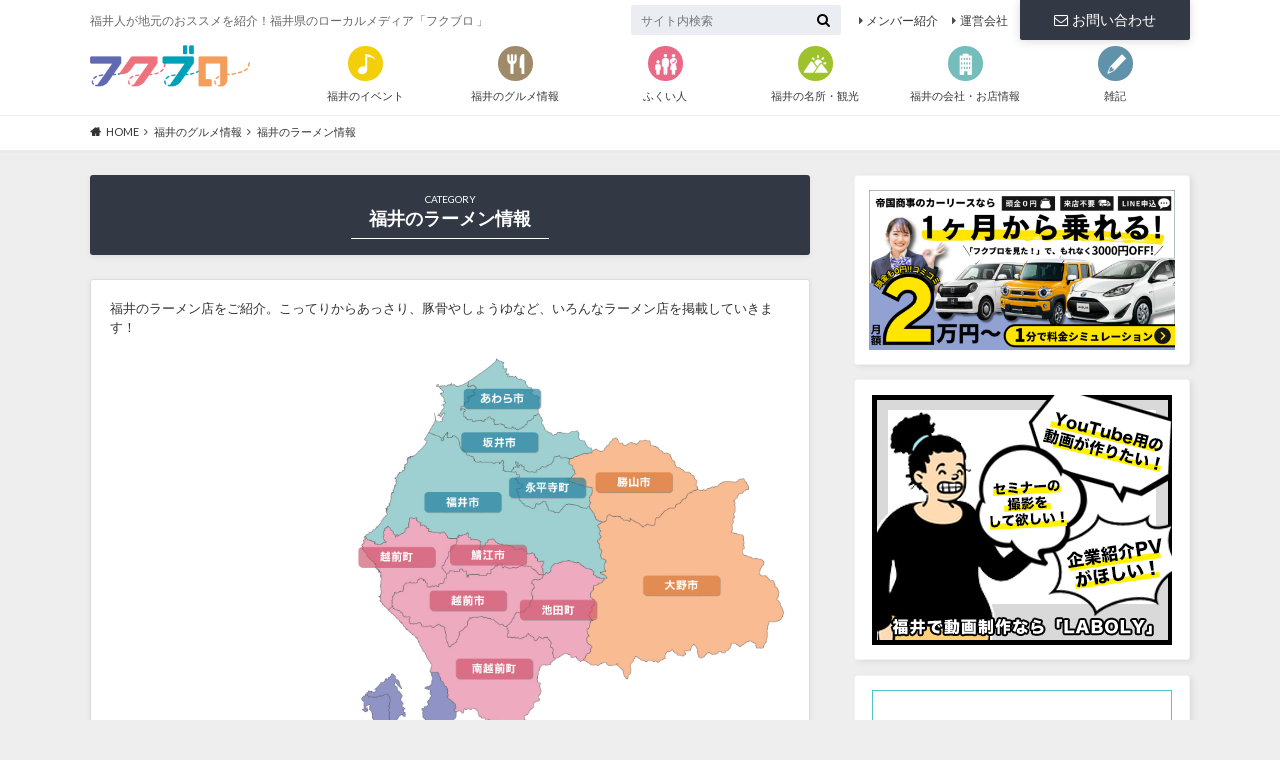

--- FILE ---
content_type: text/html; charset=UTF-8
request_url: https://fukublo.jp/category/gourmet/ramen/?tag=%E9%AB%98%E6%B5%9C%E7%94%BA
body_size: 21193
content:
<!doctype html>

<!--[if lt IE 7]><html lang="ja" class="no-js lt-ie9 lt-ie8 lt-ie7"><![endif]-->
<!--[if (IE 7)&!(IEMobile)]><html lang="ja" class="no-js lt-ie9 lt-ie8"><![endif]-->
<!--[if (IE 8)&!(IEMobile)]><html lang="ja" class="no-js lt-ie9"><![endif]-->
<!--[if gt IE 8]><!--> <html lang="ja" class="no-js"><!--<![endif]-->

	<head>
		<meta charset="utf-8">

		<meta http-equiv="X-UA-Compatible" content="IE=edge">

		<title>福井のラーメン情報 | フクブロ｜福井県のローカルメディア</title>

		<meta name="HandheldFriendly" content="True">
		<meta name="MobileOptimized" content="320">
			<meta name="viewport" content="width=device-width,initial-scale=1.0,minimum-scale=1.0,maximum-scale=1.0,user-scalable=0" />

		<link rel="apple-touch-icon" href="https://fukublo.jp/wp-content/uploads/2017/01/2017-01-03_04-04-45.png">
		<link rel="icon" href="https://fukublo.jp/wp-content/uploads/2017/01/2017-01-03_04-04-42.png">

		<link rel="pingback" href="https://fukublo.jp/xmlrpc.php">

		<!--[if IE]>
		<link rel="shortcut icon" href="https://fukublo.jp/wp-content/uploads/2017/01/2017-01-03_04-04-38.png">
		<![endif]-->

		<!--[if lt IE 9]>
		<script src="//html5shiv.googlecode.com/svn/trunk/html5.js"></script>
		<script src="//css3-mediaqueries-js.googlecode.com/svn/trunk/css3-mediaqueries.js"></script>
		<![endif]-->



<script src="https://cdnjs.cloudflare.com/ajax/libs/jQuery-rwdImageMaps/1.6/jquery.rwdImageMaps.min.js" type="text/javascript""></script>

		








<!-- This site is optimized with the Yoast SEO plugin v13.4 - https://yoast.com/wordpress/plugins/seo/ -->
<meta name="description" content="福井のラーメン店をご紹介。こってりからあっさり、豚骨やしょうゆなど、いろんなラーメン店を掲載していきます！            地域名を選択してくださいあわら市坂井市永平寺町福井市勝山市大野市鯖江市越前市池田町越前町南越前町敦賀市美浜町若狭町小浜町おおい町高浜町 ※地図をクリックすることも可能です"/>
<meta name="robots" content="max-snippet:-1, max-image-preview:large, max-video-preview:-1"/>
<link rel="canonical" href="https://fukublo.jp/category/gourmet/ramen/" />
<meta property="og:locale" content="ja_JP" />
<meta property="og:type" content="object" />
<meta property="og:title" content="福井のラーメン情報 | フクブロ｜福井県のローカルメディア" />
<meta property="og:description" content="福井のラーメン店をご紹介。こってりからあっさり、豚骨やしょうゆなど、いろんなラーメン店を掲載していきます！      地域名を選択してくださいあわら市坂井市永平寺町福井市勝山市大野市鯖江市越前市池田町越前町南越前町敦賀市美浜町若狭町小浜町おおい町高浜町 ※地図をクリックすることも可能です" />
<meta property="og:url" content="https://fukublo.jp/category/gourmet/ramen/" />
<meta property="og:site_name" content="フクブロ｜福井県のローカルメディア" />
<meta property="og:image" content="https://fukublo.jp/wp-content/uploads/2017/01/2017-01-03_04-58-09.jpg" />
<meta name="twitter:card" content="summary_large_image" />
<meta name="twitter:description" content="福井のラーメン店をご紹介。こってりからあっさり、豚骨やしょうゆなど、いろんなラーメン店を掲載していきます！      地域名を選択してくださいあわら市坂井市永平寺町福井市勝山市大野市鯖江市越前市池田町越前町南越前町敦賀市美浜町若狭町小浜町おおい町高浜町 ※地図をクリックすることも可能です" />
<meta name="twitter:title" content="福井のラーメン情報 | フクブロ｜福井県のローカルメディア" />
<meta name="twitter:site" content="@fukublo" />
<meta name="twitter:image" content="https://fukublo.jp/wp-content/uploads/2017/01/2017-01-03_04-58-09.jpg" />
<script type='application/ld+json' class='yoast-schema-graph yoast-schema-graph--main'>{"@context":"https://schema.org","@graph":[{"@type":"WebSite","@id":"https://fukublo.jp/#website","url":"https://fukublo.jp/","name":"\u30d5\u30af\u30d6\u30ed\uff5c\u798f\u4e95\u770c\u306e\u30ed\u30fc\u30ab\u30eb\u30e1\u30c7\u30a3\u30a2","inLanguage":"ja","description":"\u798f\u4e95\u4eba\u304c\u5730\u5143\u306e\u304a\u30b9\u30b9\u30e1\u3092\u7d39\u4ecb\uff01\u798f\u4e95\u770c\u306e\u30ed\u30fc\u30ab\u30eb\u30e1\u30c7\u30a3\u30a2\u300c\u30d5\u30af\u30d6\u30ed \u300d","potentialAction":[{"@type":"SearchAction","target":"https://fukublo.jp/?s={search_term_string}","query-input":"required name=search_term_string"}]},{"@type":"CollectionPage","@id":"https://fukublo.jp/category/gourmet/ramen/#webpage","url":"https://fukublo.jp/category/gourmet/ramen/","name":"\u798f\u4e95\u306e\u30e9\u30fc\u30e1\u30f3\u60c5\u5831 | \u30d5\u30af\u30d6\u30ed\uff5c\u798f\u4e95\u770c\u306e\u30ed\u30fc\u30ab\u30eb\u30e1\u30c7\u30a3\u30a2","isPartOf":{"@id":"https://fukublo.jp/#website"},"inLanguage":"ja","description":"\u798f\u4e95\u306e\u30e9\u30fc\u30e1\u30f3\u5e97\u3092\u3054\u7d39\u4ecb\u3002\u3053\u3063\u3066\u308a\u304b\u3089\u3042\u3063\u3055\u308a\u3001\u8c5a\u9aa8\u3084\u3057\u3087\u3046\u3086\u306a\u3069\u3001\u3044\u308d\u3093\u306a\u30e9\u30fc\u30e1\u30f3\u5e97\u3092\u63b2\u8f09\u3057\u3066\u3044\u304d\u307e\u3059\uff01            \u5730\u57df\u540d\u3092\u9078\u629e\u3057\u3066\u304f\u3060\u3055\u3044\u3042\u308f\u3089\u5e02\u5742\u4e95\u5e02\u6c38\u5e73\u5bfa\u753a\u798f\u4e95\u5e02\u52dd\u5c71\u5e02\u5927\u91ce\u5e02\u9bd6\u6c5f\u5e02\u8d8a\u524d\u5e02\u6c60\u7530\u753a\u8d8a\u524d\u753a\u5357\u8d8a\u524d\u753a\u6566\u8cc0\u5e02\u7f8e\u6d5c\u753a\u82e5\u72ed\u753a\u5c0f\u6d5c\u753a\u304a\u304a\u3044\u753a\u9ad8\u6d5c\u753a \u203b\u5730\u56f3\u3092\u30af\u30ea\u30c3\u30af\u3059\u308b\u3053\u3068\u3082\u53ef\u80fd\u3067\u3059"}]}</script>
<!-- / Yoast SEO plugin. -->

<link rel='dns-prefetch' href='//ajax.googleapis.com' />
<link rel='dns-prefetch' href='//www.google.com' />
<link rel='dns-prefetch' href='//cdnjs.cloudflare.com' />
<link rel='dns-prefetch' href='//fonts.googleapis.com' />
<link rel='dns-prefetch' href='//maxcdn.bootstrapcdn.com' />
<link rel='dns-prefetch' href='//s.w.org' />
<link rel="alternate" type="application/rss+xml" title="フクブロ｜福井県のローカルメディア &raquo; フィード" href="https://fukublo.jp/feed/" />
<link rel="alternate" type="application/rss+xml" title="フクブロ｜福井県のローカルメディア &raquo; コメントフィード" href="https://fukublo.jp/comments/feed/" />
<link rel="alternate" type="application/rss+xml" title="フクブロ｜福井県のローカルメディア &raquo; 福井のラーメン情報 カテゴリーのフィード" href="https://fukublo.jp/category/gourmet/ramen/feed/" />
		<script type="text/javascript">
			window._wpemojiSettings = {"baseUrl":"https:\/\/s.w.org\/images\/core\/emoji\/12.0.0-1\/72x72\/","ext":".png","svgUrl":"https:\/\/s.w.org\/images\/core\/emoji\/12.0.0-1\/svg\/","svgExt":".svg","source":{"concatemoji":"https:\/\/fukublo.jp\/wp-includes\/js\/wp-emoji-release.min.js"}};
			/*! This file is auto-generated */
			!function(e,a,t){var n,r,o,i=a.createElement("canvas"),p=i.getContext&&i.getContext("2d");function s(e,t){var a=String.fromCharCode;p.clearRect(0,0,i.width,i.height),p.fillText(a.apply(this,e),0,0);e=i.toDataURL();return p.clearRect(0,0,i.width,i.height),p.fillText(a.apply(this,t),0,0),e===i.toDataURL()}function c(e){var t=a.createElement("script");t.src=e,t.defer=t.type="text/javascript",a.getElementsByTagName("head")[0].appendChild(t)}for(o=Array("flag","emoji"),t.supports={everything:!0,everythingExceptFlag:!0},r=0;r<o.length;r++)t.supports[o[r]]=function(e){if(!p||!p.fillText)return!1;switch(p.textBaseline="top",p.font="600 32px Arial",e){case"flag":return s([127987,65039,8205,9895,65039],[127987,65039,8203,9895,65039])?!1:!s([55356,56826,55356,56819],[55356,56826,8203,55356,56819])&&!s([55356,57332,56128,56423,56128,56418,56128,56421,56128,56430,56128,56423,56128,56447],[55356,57332,8203,56128,56423,8203,56128,56418,8203,56128,56421,8203,56128,56430,8203,56128,56423,8203,56128,56447]);case"emoji":return!s([55357,56424,55356,57342,8205,55358,56605,8205,55357,56424,55356,57340],[55357,56424,55356,57342,8203,55358,56605,8203,55357,56424,55356,57340])}return!1}(o[r]),t.supports.everything=t.supports.everything&&t.supports[o[r]],"flag"!==o[r]&&(t.supports.everythingExceptFlag=t.supports.everythingExceptFlag&&t.supports[o[r]]);t.supports.everythingExceptFlag=t.supports.everythingExceptFlag&&!t.supports.flag,t.DOMReady=!1,t.readyCallback=function(){t.DOMReady=!0},t.supports.everything||(n=function(){t.readyCallback()},a.addEventListener?(a.addEventListener("DOMContentLoaded",n,!1),e.addEventListener("load",n,!1)):(e.attachEvent("onload",n),a.attachEvent("onreadystatechange",function(){"complete"===a.readyState&&t.readyCallback()})),(n=t.source||{}).concatemoji?c(n.concatemoji):n.wpemoji&&n.twemoji&&(c(n.twemoji),c(n.wpemoji)))}(window,document,window._wpemojiSettings);
		</script>
		<style type="text/css">
img.wp-smiley,
img.emoji {
	display: inline !important;
	border: none !important;
	box-shadow: none !important;
	height: 1em !important;
	width: 1em !important;
	margin: 0 .07em !important;
	vertical-align: -0.1em !important;
	background: none !important;
	padding: 0 !important;
}
</style>
	<link rel='stylesheet' id='twcuoCss-css'  href='https://fukublo.jp/wp-content/plugins/takacworks-custom-user-order/css/twcuo.css' type='text/css' media='all' />
<link rel='stylesheet' id='wp-block-library-css'  href='https://fukublo.jp/wp-includes/css/dist/block-library/style.min.css' type='text/css' media='all' />
<link rel='stylesheet' id='contact-form-7-css'  href='https://fukublo.jp/wp-content/plugins/contact-form-7/includes/css/styles.css' type='text/css' media='all' />
<link rel='stylesheet' id='fancybox-css'  href='https://fukublo.jp/wp-content/plugins/fancybox-for-wordpress/assets/css/fancybox.css' type='text/css' media='all' />
<link rel='stylesheet' id='toc-screen-css'  href='https://fukublo.jp/wp-content/plugins/table-of-contents-plus/screen.min.css' type='text/css' media='all' />
<link rel='stylesheet' id='wordpress-popular-posts-css-css'  href='https://fukublo.jp/wp-content/plugins/wordpress-popular-posts/assets/css/wpp.css' type='text/css' media='all' />
<link rel='stylesheet' id='yyi_rinker_stylesheet-css'  href='https://fukublo.jp/wp-content/plugins/yyi-rinker/css/style.css?v=1.1.10' type='text/css' media='all' />
<link rel='stylesheet' id='style-css'  href='https://fukublo.jp/wp-content/themes/albatros/style.css' type='text/css' media='all' />
<link rel='stylesheet' id='child-style-css'  href='https://fukublo.jp/wp-content/themes/fukublo/style.css' type='text/css' media='all' />
<link rel='stylesheet' id='shortcode-css'  href='https://fukublo.jp/wp-content/themes/albatros/library/css/shortcode.css' type='text/css' media='all' />
<link rel='stylesheet' id='gf_Oswald-css'  href='//fonts.googleapis.com/css?family=Oswald%3A400%2C300%2C700' type='text/css' media='all' />
<link rel='stylesheet' id='gf_Lato-css'  href='//fonts.googleapis.com/css?family=Lato%3A400%2C700%2C400italic%2C700italic' type='text/css' media='all' />
<link rel='stylesheet' id='fontAwesomeCss-css'  href='https://maxcdn.bootstrapcdn.com/font-awesome/4.7.0/css/font-awesome.min.css' type='text/css' media='all' />
<link rel='stylesheet' id='themeCss-css'  href='https://fukublo.jp/wp-content/themes/fukublo/css/theme.css.php' type='text/css' media='all' />
<link rel='stylesheet' id='commonCss-css'  href='https://fukublo.jp/wp-content/themes/fukublo/css/common.css' type='text/css' media='all' />
<link rel='stylesheet' id='archiveCss-css'  href='https://fukublo.jp/wp-content/themes/fukublo/css/archive.css' type='text/css' media='all' />
<script type='text/javascript' src='//ajax.googleapis.com/ajax/libs/jquery/1.12.2/jquery.min.js'></script>
<script type='text/javascript' src='https://fukublo.jp/wp-content/plugins/fancybox-for-wordpress/assets/js/jquery.fancybox.js'></script>
<script type='text/javascript'>
/* <![CDATA[ */
var wpp_params = {"sampling_active":"0","sampling_rate":"100","ajax_url":"https:\/\/fukublo.jp\/wp-json\/wordpress-popular-posts\/v1\/popular-posts","ID":"","token":"47aa4eac88","debug":""};
/* ]]> */
</script>
<script type='text/javascript' src='https://fukublo.jp/wp-content/plugins/wordpress-popular-posts/assets/js/wpp-5.0.0.min.js'></script>
<script type='text/javascript' src='https://fukublo.jp/wp-content/plugins/yyi-rinker/js/event-tracking.js?v=1.1.10'></script>
<script type='text/javascript' src='https://cdnjs.cloudflare.com/ajax/libs/jquery.colorbox/1.6.4/jquery.colorbox-min.js'></script>
<script type='text/javascript' src='https://fukublo.jp/wp-content/themes/fukublo/js/common.min.js'></script>
<link rel='https://api.w.org/' href='https://fukublo.jp/wp-json/' />
<meta name="cdp-version" content="1.4.0" />
<!-- Fancybox for WordPress v3.2.6 -->
<style type="text/css">
	.fancybox-slide--image .fancybox-content{background-color: #FFFFFF}div.fancybox-caption{display:none !important;}
	
	img.fancybox-image{border-width:10px;border-color:#FFFFFF;border-style:solid;height:auto;}
	div.fancybox-bg{background-color:rgba(102,102,102,0.3);opacity:1 !important;}div.fancybox-content{border-color:#FFFFFF}
	div#fancybox-title{background-color:#FFFFFF}
	div.fancybox-content{background-color:#FFFFFF}
	div#fancybox-title-inside{color:#333333}
	
	
	
	div.fancybox-caption p.caption-title{display:inline-block}
	div.fancybox-caption p.caption-title{font-size:14px}
	div.fancybox-caption p.caption-title{color:#333333}
	div.fancybox-caption {color:#333333}div.fancybox-caption p.caption-title {background:#fff; width:auto;padding:10px 30px;}div.fancybox-content p.caption-title{color:#333333;margin: 0;padding: 5px 0;}
</style><script type="text/javascript">
	jQuery(function(){

		jQuery.fn.getTitle = function() { // Copy the title of every IMG tag and add it to its parent A so that fancybox can show titles
			var arr = jQuery("a[data-fancybox]");
									jQuery.each(arr, function() {
										var title = jQuery(this).children("img").attr("title");
										 var caption = jQuery(this).next("figcaption").html();
                                        if(caption && title){jQuery(this).attr("title",title+" " + caption)}else if(title){ jQuery(this).attr("title",title);}else if(caption){jQuery(this).attr("title",caption);}
									});			}

		// Supported file extensions

                var thumbnails = jQuery("a:has(img)").not(".nolightbox").not('.envira-gallery-link').not('.ngg-simplelightbox').filter(function () {
            return /\.(jpe?g|png|gif|mp4|webp|bmp|pdf)(\?[^/]*)*$/i.test(jQuery(this).attr('href'))
        });
        

		// Add data-type iframe for links that are not images or videos.
        var iframeLinks = jQuery('.fancyboxforwp').filter( function() { return ! /\.(jpe?g|png|gif|mp4|webp|bmp|pdf)(\?[^/]*)*$/i.test(jQuery(this).attr('href')) }).filter( function() { return ! /vimeo|youtube/i.test(jQuery(this).attr('href')) });
        iframeLinks.attr({ "data-type" : "iframe" }).getTitle();

				// Gallery All
		thumbnails.addClass("fancyboxforwp").attr("data-fancybox","gallery").getTitle();
        iframeLinks.attr({ "data-fancybox":"gallery" }).getTitle();

		// Gallery type NONE
		


		// Call fancybox and apply it on any link with a rel atribute that starts with "fancybox", with the options set on the admin panel
		jQuery("a.fancyboxforwp").fancyboxforwp({
			loop: false,
			smallBtn: true,
			zoomOpacity: "auto",
			animationEffect: "fade",
			animationDuration: 500,
			transitionEffect: "fade",
			transitionDuration : "300",
			overlayShow: true,
			overlayOpacity: "0.3",
			titleShow: true,
			titlePosition: "inside",
			keyboard: true,
			showCloseButton: true,
			arrows: true,
			clickContent: false,
            clickSlide: "close",
            mobile:{
                clickContent: function(current, event) {
                    return current.type === "image" ? "toggleControls" : false;
                },
                clickSlide: function(current, event) {
                    return current.type === "image" ? "close" : "close";
                },
            },
			wheel: false,
			toolbar: true,
			preventCaptionOverlap: true,
			onInit: function() { },			onDeactivate: function() { },			beforeClose: function() { },			afterShow: function() { },			afterClose: function() { },			caption : function( instance, item ) {var testing = jQuery(this).context.title;var caption = jQuery(this).data('caption') || '';if ( item.type === 'image' && testing.length ) {caption = (caption.length ? caption + '<br />' : '') + '<p class="caption-title">'+testing+'</p>' ;}return caption;},
			afterLoad : function( instance, current ) {current.$content.append('<div class=\"fancybox-custom-caption inside-caption\" style=\" position: absolute;left:0;right:0;color:#000;margin:0 auto;bottom:0;text-align:center;background-color:#FFFFFF \">' + current.opts.caption + '</div>');},
					});
		
	})
</script>
<!-- END Fancybox for WordPress -->
<!-- Google Tag Manager -->
<script>(function(w,d,s,l,i){w[l]=w[l]||[];w[l].push({'gtm.start':
new Date().getTime(),event:'gtm.js'});var f=d.getElementsByTagName(s)[0],
j=d.createElement(s),dl=l!='dataLayer'?'&l='+l:'';j.async=true;j.src=
'https://www.googletagmanager.com/gtm.js?id='+i+dl;f.parentNode.insertBefore(j,f);
})(window,document,'script','dataLayer','GTM-5X8X3TL');</script>
<!-- End Google Tag Manager -->
		<style type="text/css">div#toc_container {width: 100%;}</style><!-- Google tag (gtag.js) -->
<script async src="https://www.googletagmanager.com/gtag/js?id=G-3SZRB1CMR2"></script>
<script>
  window.dataLayer = window.dataLayer || [];
  function gtag(){dataLayer.push(arguments);}
  gtag('js', new Date());

  gtag('config', 'G-3SZRB1CMR2');
</script><script type="text/javascript" language="javascript">
    var vc_pid = "885678115";
</script><script type="text/javascript" src="//aml.valuecommerce.com/vcdal.js" async></script><style>
.yyi-rinker-images {
    display: flex;
    justify-content: center;
    align-items: center;
    position: relative;

}
div.yyi-rinker-image img.yyi-rinker-main-img.hidden {
    display: none;
}

.yyi-rinker-images-arrow {
    cursor: pointer;
    position: absolute;
    top: 50%;
    display: block;
    margin-top: -11px;
    opacity: 0.6;
    width: 22px;
}

.yyi-rinker-images-arrow-left{
    left: -10px;
}
.yyi-rinker-images-arrow-right{
    right: -10px;
}

.yyi-rinker-images-arrow-left.hidden {
    display: none;
}

.yyi-rinker-images-arrow-right.hidden {
    display: none;
}
div.yyi-rinker-contents.yyi-rinker-design-tate  div.yyi-rinker-box{
    flex-direction: column;
}

div.yyi-rinker-contents.yyi-rinker-design-slim div.yyi-rinker-box .yyi-rinker-links {
    flex-direction: column;
}

div.yyi-rinker-contents.yyi-rinker-design-slim div.yyi-rinker-info {
    width: 100%;
}

div.yyi-rinker-contents.yyi-rinker-design-slim .yyi-rinker-title {
    text-align: center;
}

div.yyi-rinker-contents.yyi-rinker-design-slim .yyi-rinker-links {
    text-align: center;
}
div.yyi-rinker-contents.yyi-rinker-design-slim .yyi-rinker-image {
    margin: auto;
}

div.yyi-rinker-contents.yyi-rinker-design-slim div.yyi-rinker-info ul.yyi-rinker-links li {
	align-self: stretch;
}
div.yyi-rinker-contents.yyi-rinker-design-slim div.yyi-rinker-box div.yyi-rinker-info {
	padding: 0;
}
div.yyi-rinker-contents.yyi-rinker-design-slim div.yyi-rinker-box {
	flex-direction: column;
	padding: 14px 5px 0;
}

.yyi-rinker-design-slim div.yyi-rinker-box div.yyi-rinker-info {
	text-align: center;
}

.yyi-rinker-design-slim div.price-box span.price {
	display: block;
}

div.yyi-rinker-contents.yyi-rinker-design-slim div.yyi-rinker-info div.yyi-rinker-title a{
	font-size:16px;
}

div.yyi-rinker-contents.yyi-rinker-design-slim ul.yyi-rinker-links li.amazonkindlelink:before,  div.yyi-rinker-contents.yyi-rinker-design-slim ul.yyi-rinker-links li.amazonlink:before,  div.yyi-rinker-contents.yyi-rinker-design-slim ul.yyi-rinker-links li.rakutenlink:before,  div.yyi-rinker-contents.yyi-rinker-design-slim ul.yyi-rinker-links li.yahoolink:before {
	font-size:12px;
}

div.yyi-rinker-contents.yyi-rinker-design-slim ul.yyi-rinker-links li a {
	font-size: 13px;
}
.entry-content ul.yyi-rinker-links li {
	padding: 0;
}

				</style><style type="text/css">
body{color: #333333;}
a{color: #4B99B5;}
a:hover{color: #74B7CF;}
#main .article footer .post-categories li a,#main .article footer .tags a{  background: #4B99B5;  border:1px solid #4B99B5;}
#main .article footer .tags a{color:#4B99B5; background: none;}
#main .article footer .post-categories li a:hover,#main .article footer .tags a:hover{ background:#74B7CF;  border-color:#74B7CF;}
input[type="text"],input[type="password"],input[type="datetime"],input[type="datetime-local"],input[type="date"],input[type="month"],input[type="time"],input[type="week"],input[type="number"],input[type="email"],input[type="url"],input[type="search"],input[type="tel"],input[type="color"],select,textarea,.field { background-color: #eaedf2;}
/*ヘッダー*/
.header{background: #4B99B5;}
.header .subnav .site_description,.header .mobile_site_description{color:  #fff;}
.nav li a,.subnav .linklist li a,.subnav .linklist li a:before {color: #fff;}
.nav li a:hover,.subnav .linklist li a:hover{color:#FFFF00;}
.subnav .contactbutton a{background: #235D72;}
.subnav .contactbutton a:hover{background:#3F7E94;}
@media only screen and (min-width: 768px) {
	.nav ul {background: #323944;}
	.nav li ul.sub-menu li a{color: #B0B4BA;}
}
/*メインエリア*/
.byline .cat-name{background: #4B99B5; color:  #fff;}
.widgettitle {background: #4B99B5; color:  #fff;}
.widget li a:after{color: #4B99B5!important;}

/* 投稿ページ吹き出し見出し */
.single .entry-content h2{background: #5C6B80;}
.single .entry-content h2:after{border-top-color:#5C6B80;}
/* リスト要素 */
.entry-content ul li:before{ background: #5C6B80;}
.entry-content ol li:before{ background: #5C6B80;}
/* カテゴリーラベル */
.single .authorbox .author-newpost li .cat-name,.related-box li .cat-name{ background: #4B99B5;color:  #fff;}
/* CTA */
.cta-inner{ background: #323944;}
/* ローカルナビ */
.local-nav .title a{ background: #4B99B5;}
.local-nav .current_page_item a{color:#4B99B5;}
/* ランキングバッジ */
ul.wpp-list li a:before{background: #4B99B5;color:  #fff;}
/* アーカイブのボタン */
.readmore a{border:1px solid #4B99B5;color:#4B99B5;}
.readmore a:hover{background:#4B99B5;color:#fff;}
/* ボタンの色 */
.btn-wrap a{background: #4B99B5;border: 1px solid #4B99B5;}
.btn-wrap a:hover{background: #74B7CF;}
.btn-wrap.simple a{border:1px solid #4B99B5;color:#4B99B5;}
.btn-wrap.simple a:hover{background:#4B99B5;}
/* コメント */
.blue-btn, .comment-reply-link, #submit { background-color: #4B99B5; }
.blue-btn:hover, .comment-reply-link:hover, #submit:hover, .blue-btn:focus, .comment-reply-link:focus, #submit:focus {background-color: #74B7CF; }
/* サイドバー */
.widget a{text-decoration:none; color:#666;}
.widget a:hover{color:#999;}
/*フッター*/
#footer-top{background-color: #323944; color: #86909E;}
.footer a,#footer-top a{color: #B0B4BA;}
#footer-top .widgettitle{color: #86909E;}
.footer {background-color: #323944;color: #86909E;}
.footer-links li:before{ color: #4B99B5;}
/* ページネーション */
.pagination a, .pagination span,.page-links a , .page-links ul > li > span{color: #4B99B5;}
.pagination a:hover, .pagination a:focus,.page-links a:hover, .page-links a:focus{background-color: #4B99B5;}
.pagination .current:hover, .pagination .current:focus{color: #74B7CF;}
</style>
<style type="text/css">.broken_link, a.broken_link {
	text-decoration: line-through;
}</style><style type="text/css" id="custom-background-css">
body.custom-background { background-image: url("https://fukublo.jp/wp-content/themes/albatros/library/images/body_bg01.png"); background-position: left top; background-size: auto; background-repeat: repeat; background-attachment: scroll; }
</style>
	<link rel="icon" href="https://fukublo.jp/wp-content/uploads/2017/01/2017-01-03_03-59-15-32x32.png" sizes="32x32" />
<link rel="icon" href="https://fukublo.jp/wp-content/uploads/2017/01/2017-01-03_03-59-15-192x192.png" sizes="192x192" />
<link rel="apple-touch-icon" href="https://fukublo.jp/wp-content/uploads/2017/01/2017-01-03_03-59-15-180x180.png" />
<meta name="msapplication-TileImage" content="https://fukublo.jp/wp-content/uploads/2017/01/2017-01-03_03-59-15-270x270.png" />
		<style type="text/css" id="wp-custom-css">
			.marker1 {
 background: linear-gradient(transparent 70%, #A9BCF5 60%);}
.marker2 {
 background: linear-gradient(transparent 70%, #66ccff 60%);}
.marker3 {
 background: linear-gradient(transparent 70%, #FFFF00 60%);}
.b {
 font-weight:bold;}
.red {
 color:red;}

.cstmreba {
	width:98%;
	height:auto;
	margin:36px auto;
	font-family:'Lucida Grande','Hiragino Kaku Gothic ProN',Helvetica, Meiryo, sans-serif;
	line-height: 1.5;
	word-wrap: break-word;
	box-sizing: border-box;
	display: block;
}
.cstmreba a {
	transition: 0.8s ;
	color:#285EFF; /* テキストリンクカラー */
}
.cstmreba a:hover {
	color:#FFCA28; /* テキストリンクカラー(マウスオーバー時) */
}
.booklink-box, .kaerebalink-box, .tomarebalink-box {
	width: 100%;
	background-color: #fafafa; /* 全体の背景カラー */
	overflow: hidden;
	border-radius: 0px;
	box-sizing: border-box;
	padding: 12px 8px;
	box-shadow: 0px 2px 5px 0 rgba(0,0,0,.26);
}
/* サムネイル画像ボックス */
.booklink-image,
.kaerebalink-image,
.tomarebalink-image {
	width:150px;
	float:left;
	margin:0 14px 0 0;
	text-align: center;
	background: #fff;
}
.booklink-image a,
.kaerebalink-image a,
.tomarebalink-image a {
	width:100%;
	display:block;
}
.booklink-image a img, .kaerebalink-image a img, .tomarebalink-image a img {
	margin:0 ;
	padding: 0;
	text-align:center;
	background: #fff;
}
.booklink-info, .kaerebalink-info, .tomarebalink-info {
	overflow:hidden;
	line-height:170%;
	color: #333;
}
/* infoボックス内リンク下線非表示 */
.booklink-info a,
.kaerebalink-info a,
.tomarebalink-info a {
	text-decoration: none;
}
/* 作品・商品・ホテル名 リンク */
.booklink-name>a,
.kaerebalink-name>a,
.tomarebalink-name>a {
	border-bottom: 1px solid ;
	font-size:16px;
}
/* powered by */
.booklink-powered-date,
.kaerebalink-powered-date,
.tomarebalink-powered-date {
	font-size:10px;
	line-height:150%;
}
.booklink-powered-date a,
.kaerebalink-powered-date a,
.tomarebalink-powered-date a {
	color:#333;
	border-bottom: none ;
}
.booklink-powered-date a:hover,
.kaerebalink-powered-date a:hover,
.tomarebalink-powered-date a:hover {
	color:#333;
	border-bottom: 1px solid #333 ;
}
/* 著者・住所 */
.booklink-detail, .kaerebalink-detail, .tomarebalink-address {
	font-size:12px;
}
.kaerebalink-link1 div img, .booklink-link2 div img, .tomarebalink-link1 div img {
	display:none !important;
}
.booklink-link2 {
	display: inline-block;
	width: 100%;
	margin-top: 5px;
}
.booklink-link2>div,
.kaerebalink-link1>div,
.tomarebalink-link1>div {
	float:left;
	width:24%;
	min-width:128px;
	margin:0.5%;
}
/***** ボタンデザインここから ******/
.booklink-link2 a,
.kaerebalink-link1 a,
.tomarebalink-link1 a {
	width: 100%;
	display: inline-block;
	text-align: center;
	box-sizing: border-box;
	margin: 1px 0;
	padding:3% 0.5%;
	border-radius: 8px;
	font-size: 13px;
	font-weight: bold;
	line-height: 180%;
	color: #fff;
	box-shadow: 0px 2px 4px 0 rgba(0,0,0,.26);
}
/* トマレバ */
.tomarebalink-link1 .shoplinkrakuten a {background: #76ae25; border: 2px solid #76ae25; }/* 楽天トラベル */
.tomarebalink-link1 .shoplinkjalan a { background: #ff7a15; border: 2px solid #ff7a15;}/* じゃらん */
.tomarebalink-link1 .shoplinkjtb a { background: #c81528; border: 2px solid #c81528;}/* JTB */
.tomarebalink-link1 .shoplinkknt a { background: #0b499d; border: 2px solid #0b499d;}/* KNT */
.tomarebalink-link1 .shoplinkikyu a { background: #bf9500; border: 2px solid #bf9500;}/* 一休 */
.tomarebalink-link1 .shoplinkrurubu a { background: #000066; border: 2px solid #000066;}/* るるぶ */
.tomarebalink-link1 .shoplinkyahoo a { background: #ff0033; border: 2px solid #ff0033;}/* Yahoo!トラベル */
/* カエレバ */
.kaerebalink-link1 .shoplinkyahoo a {background:#ff0033; border: 2px solid #ff0033;} /* Yahoo!ショッピング */
.kaerebalink-link1 .shoplinkbellemaison a { background:#84be24 ; border: 2px solid #84be24;}	/* ベルメゾン */
.kaerebalink-link1 .shoplinkcecile a { background:#8d124b; border: 2px solid #8d124b;} /* セシール */
.kaerebalink-link1 .shoplinkkakakucom a {background:#314995; border: 2px solid #314995;} /* 価格コム */
/* ヨメレバ */
.booklink-link2 .shoplinkkindle a { background:#007dcd; border: 2px solid #007dcd;} /* Kindle */
.booklink-link2 .shoplinkrakukobo a { background:#bf0000; border: 2px solid #bf0000;} /* 楽天kobo */
.booklink-link2  .shoplinkbk1 a { background:#0085cd; border: 2px solid #0085cd;} /* honto */
.booklink-link2 .shoplinkehon a { background:#2a2c6d; border: 2px solid #2a2c6d;} /* ehon */
.booklink-link2 .shoplinkkino a { background:#003e92; border: 2px solid #003e92;} /* 紀伊國屋書店 */
.booklink-link2 .shoplinktoshokan a { background:#333333; border: 2px solid #333333;} /* 図書館 */
/* カエレバ・ヨメレバ共通 */
.kaerebalink-link1 .shoplinkamazon a, .booklink-link2 .shoplinkamazon a {
	background:#FF9901;
	border: 2px solid #ff9901;
} /* Amazon */
.kaerebalink-link1 .shoplinkrakuten a, .booklink-link2 .shoplinkrakuten a {
	background: #bf0000;
	border: 2px solid #bf0000;
} /* 楽天 */
.kaerebalink-link1 .shoplinkseven a, .booklink-link2 .shoplinkseven a {
	background:#225496;
	border: 2px solid #225496;
} /* 7net */
/****** ボタンカラー ここまで *****/
 
/***** ボタンデザイン　マウスオーバー時ここから *****/
.booklink-link2 a:hover,
.kaerebalink-link1 a:hover,
.tomarebalink-link1 a:hover {
	background: #fff;
}
/* トマレバ */
.tomarebalink-link1 .shoplinkrakuten a:hover { color: #76ae25; }/* 楽天トラベル */
.tomarebalink-link1 .shoplinkjalan a:hover { color: #ff7a15; }/* じゃらん */
.tomarebalink-link1 .shoplinkjtb a:hover { color: #c81528; }/* JTB */
.tomarebalink-link1 .shoplinkknt a:hover { color: #0b499d; }/* KNT */
.tomarebalink-link1 .shoplinkikyu a:hover { color: #bf9500; }/* 一休 */
.tomarebalink-link1 .shoplinkrurubu a:hover { color: #000066; }/* るるぶ */
.tomarebalink-link1 .shoplinkyahoo a:hover { color: #ff0033; }/* Yahoo!トラベル */
/* カエレバ */
.kaerebalink-link1 .shoplinkyahoo a:hover {color:#ff0033;} /* Yahoo!ショッピング */
.kaerebalink-link1 .shoplinkbellemaison a:hover { color:#84be24 ; }	/* ベルメゾン */
.kaerebalink-link1 .shoplinkcecile a:hover { color:#8d124b; } /* セシール */
.kaerebalink-link1 .shoplinkkakakucom a:hover {color:#314995;} /* 価格コム */
/* ヨメレバ */
.booklink-link2 .shoplinkkindle a:hover { color:#007dcd;} /* Kindle */
.booklink-link2 .shoplinkrakukobo a:hover { color:#bf0000; } /* 楽天kobo */
.booklink-link2 .shoplinkbk1 a:hover { color:#0085cd; } /* honto */
.booklink-link2 .shoplinkehon a:hover { color:#2a2c6d; } /* ehon */
.booklink-link2 .shoplinkkino a:hover { color:#003e92; } /* 紀伊國屋書店 */
.booklink-link2 .shoplinktoshokan a:hover { color:#333333; } /* 図書館 */
/* カエレバ・ヨメレバ共通 */
.kaerebalink-link1 .shoplinkamazon a:hover, .booklink-link2 .shoplinkamazon a:hover {
	color:#FF9901; } /* Amazon */
.kaerebalink-link1 .shoplinkrakuten a:hover , .booklink-link2 .shoplinkrakuten a:hover {
	color: #bf0000; } /* 楽天 */
.kaerebalink-link1 .shoplinkseven a:hover, .booklink-link2 .shoplinkseven a:hover {
	color:#225496;} /* 7net */
/***** ボタンデザイン　マウスオーバー時ここまで *****/
.booklink-footer {
	clear:both;
}
 
/*****  解像度768px以下のスタイル *****/
@media screen and (max-width:768px){
	.booklink-image,
	.kaerebalink-image,
	.tomarebalink-image {
		width:100%;
		float:none;
	}
	.booklink-link2>div,
	.kaerebalink-link1>div,
	.tomarebalink-link1>div {
		width: 32.33%;
		margin: 0.5%;
	}
	.booklink-info,
	.kaerebalink-info,
	.tomarebalink-info {
	  text-align:center;
	  padding-bottom: 1px;
	}
}
 
/*****  解像度480px以下のスタイル *****/
@media screen and (max-width:480px){
	.booklink-link2>div,
	.kaerebalink-link1>div,
	.tomarebalink-link1>div {
		width: 49%;
		margin: 0.5%;
	}
}

.grecaptcha-badge { visibility: hidden; }		</style>
		<div id="fb-root"></div>
<script>(function(d, s, id) {
	var js, fjs = d.getElementsByTagName(s)[0];
	if (d.getElementById(id)) return;
	js = d.createElement(s); js.id = id;
	js.src = "//connect.facebook.net/ja_JP/sdk.js#xfbml=1&appId=136737089810275&version=v2.0";
	fjs.parentNode.insertBefore(js, fjs);
}(document, 'script', 'facebook-jssdk'));
</script>
<script type="text/javascript">!function(d,s,id){var js,fjs=d.getElementsByTagName(s)[0];if(!d.getElementById(id)){js=d.createElement(s);js.id=id;js.src="//platform.twitter.com/widgets.js";fjs.parentNode.insertBefore(js,fjs);}}(document,"script","twitter-wjs");</script>
<script type="text/javascript" src="//b.st-hatena.com/js/bookmark_button.js" charset="utf-8" async="async"></script>

	</head>

	<body data-rsssl=1 class="archive category category-ramen category-49 custom-background" itemscope itemtype="//schema.org/WebPage">

		<div id="container">

		
			<header class="header" role="banner" itemscope itemtype="//schema.org/WPHeader">

				<div id="inner-header" class="wrap cf">


					
<div id="logo">
																		<p class="h1 img" itemscope itemtype="//schema.org/Organization"><a href="https://fukublo.jp"><img src="https://fukublo.jp/wp-content/uploads/2017/01/2017-01-03_03-57-07.png" alt="フクブロ｜福井県のローカルメディア"></a></p>
											</div>

					<div class="subnav cf">
										<p class="site_description">福井人が地元のおススメを紹介！福井県のローカルメディア「フクブロ 」</p>
					
					<div class="contactbutton"><ul id="menu-%e3%81%8a%e5%95%8f%e3%81%84%e5%90%88%e3%82%8f%e3%81%9b" class=""><li id="menu-item-10894" class="menu-item menu-item-type-post_type menu-item-object-page menu-item-10894"><a href="https://fukublo.jp/sp_inquiry/"><span class="text"></span><i class="fa fa-envelope-o"></i><span class="text">お問い合わせ</span></a></li>
</ul></div>
					<ul id="menu-%e3%82%b5%e3%83%96%e3%83%a1%e3%83%8b%e3%83%a5%e3%83%bc" class="linklist"><li id="menu-item-23174" class="menu-item menu-item-type-post_type menu-item-object-page menu-item-23174"><a href="https://fukublo.jp/member/"><span class="text">メンバー紹介</span></a></li>
<li id="menu-item-23683" class="menu-item menu-item-type-post_type menu-item-object-page menu-item-23683"><a href="https://fukublo.jp/about/"><span class="text">運営会社</span></a></li>
</ul>					<form role="search" method="get" id="searchform" class="searchform" action="https://fukublo.jp/">
    <div>
        <label for="s" class="screen-reader-text"></label>
        <input type="search" id="s" name="s" value="" placeholder="サイト内検索" /><button type="submit" id="searchsubmit" ><i class="fa fa-search"></i></button>
    </div>
</form>					</div>

					<nav id="g_nav" role="navigation" itemscope itemtype="//schema.org/SiteNavigationElement">
						<ul id="menu-%e3%82%b0%e3%83%ad%e3%83%bc%e3%83%90%e3%83%ab%e3%83%8a%e3%83%93%e3%82%b2%e3%83%bc%e3%82%b7%e3%83%a7%e3%83%b3" class="nav top-nav cf"><li id="menu-item-10880" class="menu-report menu-item menu-item-type-taxonomy menu-item-object-category menu-item-has-children menu-item-10880"><a href="https://fukublo.jp/category/event/"><span class="gf">Report</span><span class="text">福井のイベント</span></a>
<ul class="sub-menu">
	<li id="menu-item-10881" class="menu-item menu-item-type-taxonomy menu-item-object-category menu-item-10881"><a href="https://fukublo.jp/category/event/event_info/"><span class="text">福井のイベント情報</span></a></li>
	<li id="menu-item-10882" class="menu-item menu-item-type-taxonomy menu-item-object-category menu-item-10882"><a href="https://fukublo.jp/category/event/report/"><span class="text">福井のイベント参加レポート</span></a></li>
</ul>
</li>
<li id="menu-item-10883" class="menu-gourmet menu-item menu-item-type-taxonomy menu-item-object-category current-category-ancestor current-menu-ancestor current-menu-parent current-category-parent menu-item-has-children menu-item-10883"><a href="https://fukublo.jp/category/gourmet/"><span class="gf">Gourmet</span><span class="text">福井のグルメ情報</span></a>
<ul class="sub-menu">
	<li id="menu-item-10887" class="menu-item menu-item-type-taxonomy menu-item-object-category menu-item-10887"><a href="https://fukublo.jp/category/gourmet/teisyoku/"><span class="text">福井の定食屋情報</span></a></li>
	<li id="menu-item-10884" class="menu-item menu-item-type-taxonomy menu-item-object-category menu-item-10884"><a href="https://fukublo.jp/category/gourmet/izakaya/"><span class="text">福井の居酒屋情報</span></a></li>
	<li id="menu-item-10885" class="menu-item menu-item-type-taxonomy menu-item-object-category menu-item-10885"><a href="https://fukublo.jp/category/gourmet/caffe/"><span class="text">福井のカフェ情報</span></a></li>
	<li id="menu-item-10886" class="menu-item menu-item-type-taxonomy menu-item-object-category menu-item-10886"><a href="https://fukublo.jp/category/gourmet/restaurant/"><span class="text">福井のレストラン情報</span></a></li>
	<li id="menu-item-10888" class="menu-item menu-item-type-taxonomy menu-item-object-category current-menu-item menu-item-10888"><a href="https://fukublo.jp/category/gourmet/ramen/" aria-current="page"><span class="text">福井のラーメン情報</span></a></li>
	<li id="menu-item-10889" class="menu-item menu-item-type-taxonomy menu-item-object-category menu-item-10889"><a href="https://fukublo.jp/category/gourmet/bar/"><span class="text">福井のバー情報</span></a></li>
</ul>
</li>
<li id="menu-item-10890" class="menu-human menu-item menu-item-type-taxonomy menu-item-object-category menu-item-10890"><a href="https://fukublo.jp/category/human/"><span class="gf">Human</span><span class="text">ふくい人</span></a></li>
<li id="menu-item-10891" class="menu-landmark menu-item menu-item-type-taxonomy menu-item-object-category menu-item-10891"><a href="https://fukublo.jp/category/landmark/"><span class="gf">Landmark</span><span class="text">福井の名所・観光</span></a></li>
<li id="menu-item-10892" class="menu-company menu-item menu-item-type-taxonomy menu-item-object-category menu-item-10892"><a href="https://fukublo.jp/category/company/"><span class="gf">Company</span><span class="text">福井の会社・お店情報</span></a></li>
<li id="menu-item-10893" class="menu-other menu-item menu-item-type-taxonomy menu-item-object-category menu-item-10893"><a href="https://fukublo.jp/category/etc/"><span class="gf">Other</span><span class="text">雑記</span></a></li>
<li id="menu-item-23189" class="sp-only menu-header-only menu-item menu-item-type-post_type menu-item-object-page menu-item-23189"><a href="https://fukublo.jp/member/"><span class="text">メンバー紹介</span></a></li>
</ul>
					</nav>

				</div>

			</header>


<div id="breadcrumb" class="breadcrumb inner wrap cf"><ul itemscope itemtype="http://schema.org/BreadcrumbList"><li itemprop="itemListElement" itemscope itemtype="http://schema.org/ListItem" class="bc_homelink"><a itemprop="item" href="https://fukublo.jp/"><span itemprop="name">HOME</span></a><meta itemprop="position" content="1" /></li><li itemprop="itemListElement" itemscope itemtype="http://schema.org/ListItem"><a itemprop="item" href="https://fukublo.jp/category/gourmet/"><span itemprop="name">福井のグルメ情報</span></a><meta itemprop="position" content="2" /></li><li itemprop="itemListElement" itemscope itemtype="http://schema.org/ListItem"><span itemprop="name">福井のラーメン情報</span><meta itemprop="position" content="3" /></li></ul></div>

			<div id="content">

				<div id="inner-content" class="wrap cf">

						<main id="main" class="m-all t-2of3 d-5of7 cf" role="main" itemscope itemprop="mainContentOfPage" itemtype="//schema.org/Blog">

							<div class="archivettl">
																	<h1 class="archive-title h2">
										<span>CATEGORY</span> 福井のラーメン情報									</h1>

															</div>


														<div class="taxonomy-description"><p>福井のラーメン店をご紹介。こってりからあっさり、豚骨やしょうゆなど、いろんなラーメン店を掲載していきます！</p>
<map id="fukui-map" name="fukui-map"><img src="https://fukublo.jp/wp-content/themes/fukublo/image/fukui-map.jpg" usemap="#fukui-map" /> </p>
<area title="あわら市のラーメン" alt="あわら市のラーメン" coords="988,99,1226,182" shape="rect" href="https://fukublo.jp/category/gourmet/ramen/?tag=あわら市" target="_self" />
<area title="坂井市のラーメン" alt="坂井市のラーメン" coords="980,222,1221,304" shape="rect" href="https://fukublo.jp/category/gourmet/ramen/?tag=坂井市" target="_self" />
<area title="永平寺町のラーメン" alt="永平寺町のラーメン" coords="1119,355,1355,428" shape="rect" href="https://fukublo.jp/category/gourmet/ramen/?tag=永平寺町" target="_self" />
<area title="福井市のラーメン" alt="福井市のラーメン" coords="873,392,1113,473" shape="rect" href="https://fukublo.jp/category/gourmet/ramen/?tag=福井市" target="_self" />
<area title="勝山市のラーメン" alt="勝山市のラーメン" coords="1362,302,1620,421" shape="rect" href="https://fukublo.jp/category/gourmet/ramen/?tag=勝山市" target="_self" />
<area title="大野市のラーメン" alt="大野市のラーメン" coords="1448,591,1767,747" shape="rect" href="https://fukublo.jp/category/gourmet/ramen/?tag=大野市" target="_self" />
<area title="鯖江市のラーメン" alt="鯖江市のラーメン" coords="952,538,1186,623" shape="rect" href="https://fukublo.jp/category/gourmet/ramen/?tag=鯖江市" target="_self" />
<area title="越前市のラーメン" alt="越前市のラーメン" coords="889,667,1138,755" shape="rect" href="https://fukublo.jp/category/gourmet/ramen/?tag=越前市" target="_self" />
<area title="池田町のラーメン" alt="池田町のラーメン" coords="1148,693,1382,776" shape="rect" href="https://fukublo.jp/category/gourmet/ramen/?tag=池田町" target="_self" />
<area title="越前町のラーメン" alt="越前町のラーメン" coords="690,543,929,631" shape="rect" href="https://fukublo.jp/category/gourmet/ramen/?tag=越前町" target="_self" />
<area title="南越前町のラーメン" alt="南越前町のラーメン" coords="968,864,1204,964" shape="rect" href="https://fukublo.jp/category/gourmet/ramen/?tag=南越前町" target="_self" />
<area title="敦賀市のラーメン" alt="敦賀市のラーメン" coords="773,1091,1002,1184" shape="rect" href="https://fukublo.jp/category/gourmet/ramen/?tag=敦賀市" target="_self" />
<area title="美浜町のラーメン" alt="美浜町のラーメン" coords="645,1201,880,1278" shape="rect" href="https://fukublo.jp/category/gourmet/ramen/?tag=美浜町" target="_self" />
<area title="若狭町のラーメン" alt="若狭町のラーメン" coords="505,1291,756,1373" shape="rect" href="https://fukublo.jp/category/gourmet/ramen/?tag=若狭町" target="_self" />
<area title="小浜市のラーメン" alt="小浜市のラーメン" coords="315,1393,555,1483" shape="rect" href="https://fukublo.jp/category/gourmet/ramen/?tag=小浜市" target="_self" />
<area title="おおい町のラーメン" alt="おおい町のラーメン" coords="183,1500,417,1590" shape="rect" href="https://fukublo.jp/category/gourmet/ramen/?tag=おおい町" target="_self" />
<area title="高浜町のラーメン" alt="高浜町のラーメン" coords="8,1354,253,1449" shape="rect" href="https://fukublo.jp/category/gourmet/ramen/?tag=高浜町" target="_self" />
 </map>
</p>
<p><select name="select" onchange="location.href=value;"><option value="#">地域名を選択してください</option><option value="https://fukublo.jp/category/gourmet/ramen/?tag=あわら市">あわら市</option><option value="https://fukublo.jp/category/gourmet/ramen/?tag=坂井市">坂井市</option><option value="https://fukublo.jp/category/gourmet/ramen/?tag=永平寺町">永平寺町</option><option value="https://fukublo.jp/category/gourmet/ramen/?tag=福井市">福井市</option><option value="https://fukublo.jp/category/gourmet/ramen/?tag=勝山市">勝山市</option><option value="https://fukublo.jp/category/gourmet/ramen/?tag=大野市">大野市</option><option value="https://fukublo.jp/category/gourmet/ramen/?tag=鯖江市">鯖江市</option><option value="https://fukublo.jp/category/gourmet/ramen/?tag=越前市">越前市</option><option value="https://fukublo.jp/category/gourmet/ramen/?tag=池田町">池田町</option><option value="https://fukublo.jp/category/gourmet/ramen/?tag=越前町">越前町</option><option value="https://fukublo.jp/category/gourmet/ramen/?tag=南越前町">南越前町</option><option value="https://fukublo.jp/category/gourmet/ramen/?tag=敦賀市">敦賀市</option><option value="https://fukublo.jp/category/gourmet/ramen/?tag=美浜町">美浜町</option><option value="https://fukublo.jp/category/gourmet/ramen/?tag=若狭町">若狭町</option><option value="https://fukublo.jp/category/gourmet/ramen/?tag=小浜町">小浜町</option><option value="https://fukublo.jp/category/gourmet/ramen/?tag=おおい町">おおい町</option><option value="https://fukublo.jp/category/gourmet/ramen/?tag=高浜町">高浜町</option></select></p>
<p>※地図をクリックすることも可能です</p>
</div>
							
							<div class="top-post-list hentry">
															<article id="post-not-found" class="hentry cf">
									<header class="article-header">
										<h1>まだ投稿がありません！</h1>
									</header>
									<section class="entry-content">
										<p>表示する記事がまだありません。</p>
									</section>
								</article>
														</div>

<!-- フクブロ殿堂入り記事 -->
<div class="best-box">
	<!-- inbox -->
	<div class="inbox">
		<h2 class="h_ttl"><span class="gf">BEST</span>フクブロ殿堂入り記事</h2>

						<ul>
										<li>
				<a href="https://fukublo.jp/etc/2015/06/11/4143/" title="福井弁とは｜福井県の方言まとめ">
					<figure class="eyecatch">
											<img width="300" height="186" src="https://fukublo.jp/wp-content/uploads/2015/06/fukuiben.jpg" class="attachment-home-thum size-home-thum wp-post-image" alt="" srcset="https://fukublo.jp/wp-content/uploads/2015/06/fukuiben.jpg 580w, https://fukublo.jp/wp-content/uploads/2015/06/fukuiben-305x189.jpg 305w, https://fukublo.jp/wp-content/uploads/2015/06/fukuiben-115x71.jpg 115w" sizes="(max-width: 300px) 100vw, 300px" />										</figure>
					<span class="cat-name cat-etc">雑記</span>
					<time class="date">2015.6.11</time>
					<h3 class="ttl">福井弁とは｜福井県の方言まとめ</h3>
				</a>
			</li>
										<li>
				<a href="https://fukublo.jp/gourmet/2019/06/07/29465/" title="福井初！90分食べ放題の串揚げビュッフェ「串膳」">
					<figure class="eyecatch">
											<img width="300" height="200" src="https://fukublo.jp/wp-content/uploads/2019/06/1ccac4627ad827009f57a910fec0ffa5-300x200.jpg" class="attachment-home-thum size-home-thum wp-post-image" alt="" />										</figure>
					<span class="cat-name cat-gourmet">福井のグルメ情報</span>
					<time class="date">2019.6.7</time>
					<h3 class="ttl">福井初！90分食べ放題の串揚げビュッフェ「串膳」</h3>
				</a>
			</li>
										<li>
				<a href="https://fukublo.jp/gourmet/2017/06/12/18474/" title="越前市宮谷町に移転オープンした、創作寿司とこだわり珈琲のお店「O-edo+（オーエドプラス）」行ってきました">
					<figure class="eyecatch">
											<img width="300" height="200" src="https://fukublo.jp/wp-content/uploads/2017/05/oedo01-300x200.jpg" class="attachment-home-thum size-home-thum wp-post-image" alt="" />										</figure>
					<span class="cat-name cat-gourmet">福井のグルメ情報</span>
					<time class="date">2017.6.12</time>
					<h3 class="ttl">越前市宮谷町に移転オープンした、創作寿司とこだわり珈琲のお店「O-edo+（…</h3>
				</a>
			</li>
										<li>
				<a href="https://fukublo.jp/gourmet/2019/07/05/29804/" title="新オープン！肉好き集まれ！和牛ひつまぶしと肉盛りのお店「rita」 ～越前市～">
					<figure class="eyecatch">
											<img width="300" height="200" src="https://fukublo.jp/wp-content/uploads/2019/07/6ac0802b11d98f704bdae7f89e4f905a-300x200.jpg" class="attachment-home-thum size-home-thum wp-post-image" alt="" />										</figure>
					<span class="cat-name cat-gourmet">福井のグルメ情報</span>
					<time class="date">2019.7.5</time>
					<h3 class="ttl">新オープン！肉好き集まれ！和牛ひつまぶしと肉盛りのお店「rita」 ～越前市…</h3>
				</a>
			</li>
										<li>
				<a href="https://fukublo.jp/human/2016/11/23/13538/" title="福井の4人組ロックバンド the unglazed、ROCK F.I.T. 2016 で優勝!!">
					<figure class="eyecatch">
											<img width="300" height="200" src="https://fukublo.jp/wp-content/uploads/2016/11/2016-11-22_04-27-21-300x200.jpg" class="attachment-home-thum size-home-thum wp-post-image" alt="" />										</figure>
					<span class="cat-name cat-human">ふくい人</span>
					<time class="date">2016.11.23</time>
					<h3 class="ttl">福井の4人組ロックバンド the unglazed、ROCK F.I.T. …</h3>
				</a>
			</li>
										<li>
				<a href="https://fukublo.jp/etc/2014/12/07/1155/" title="福井県でボルダリング(クライミング)ができる場所まとめ">
					<figure class="eyecatch">
											<img width="300" height="186" src="https://fukublo.jp/wp-content/uploads/2014/11/0ed2f5f83605f5ed34f41b211b80fbf4.jpg" class="attachment-home-thum size-home-thum wp-post-image" alt="" />										</figure>
					<span class="cat-name cat-etc">雑記</span>
					<time class="date">2014.12.7</time>
					<h3 class="ttl">福井県でボルダリング(クライミング)ができる場所まとめ</h3>
				</a>
			</li>
										<li>
				<a href="https://fukublo.jp/gourmet/2015/06/08/4063/" title="福井市の大人気カフェ「Salut（サリュ）」">
					<figure class="eyecatch">
											<img width="300" height="200" src="https://fukublo.jp/wp-content/uploads/2015/06/Salut01-300x200.jpg" class="attachment-home-thum size-home-thum wp-post-image" alt="" />										</figure>
					<span class="cat-name cat-gourmet">福井のグルメ情報</span>
					<time class="date">2015.6.8</time>
					<h3 class="ttl">福井市の大人気カフェ「Salut（サリュ）」</h3>
				</a>
			</li>
										<li>
				<a href="https://fukublo.jp/company/2015/08/12/5025/" title="【閉店】福井駅前にできた猫カフェ”猫魔女”にいってきました。">
					<figure class="eyecatch">
											<img width="267" height="200" src="https://fukublo.jp/wp-content/uploads/2015/08/OA000410-e1439330722277.jpg" class="attachment-home-thum size-home-thum wp-post-image" alt="" />										</figure>
					<span class="cat-name cat-company">福井の会社・お店情報</span>
					<time class="date">2015.8.12</time>
					<h3 class="ttl">【閉店】福井駅前にできた猫カフェ”猫魔女”にいってきました。</h3>
				</a>
			</li>
					</ul>
					</div>
	<!--// inbox -->
</div>
<!--// フクブロ殿堂入り記事 --><!-- お知らせ -->
<div class="news-box">
	<!-- inbox -->
	<div class="inbox">
		<h2 class="h_ttl"><span class="gf">NEWS</span>お知らせ</h2>
		<ul>
						<li>
				<a href="https://fukublo.jp/news/2025/08/07/43497/" title="30名様に当たる！【フクブロ×JIBUN SALON®】“ワタシ”で生きる、を応援するスキンケアブランドの豪華プレゼント企画！">
					<time datetime="12:05 PM">2025.8.7</time>
					<span class="title">30名様に当たる！【フクブロ×JIBUN SALON®】“ワタシ”で生きる、を応援するスキンケアブランドの豪華プレゼント企画！</span>
				</a>
			</li>
						<li>
				<a href="https://fukublo.jp/etc/2025/05/20/43022/" title="【合計100名にプレゼント】福井発コスメブランド&#8221;コモエース&#8221; 化粧水＆クリームセット 【応募締切 6/8まで】">
					<time datetime="12:00 PM">2025.5.20</time>
					<span class="title">【合計100名にプレゼント】福井発コスメブランド&#8221;コモエース&#8221; 化粧水＆クリームセット 【応募締切 6/8まで】</span>
				</a>
			</li>
						<li>
				<a href="https://fukublo.jp/news/2025/01/21/42630/" title="【2/9㈰ 無料講座】福井の企業/お店が経験したPR失敗例 10選！対策方法も！">
					<time datetime="5:00 PM">2025.1.21</time>
					<span class="title">【2/9㈰ 無料講座】福井の企業/お店が経験したPR失敗例 10選！対策方法も！</span>
				</a>
			</li>
					</ul>
	</div>
	<!--// inbox -->
</div>
<!--// お知らせ -->

						</main>

									<div id="sidebar1" class="sidebar m-all t-1of3 d-2of7 last-col cf" role="complementary">
					
					 
					
										
										
					
											<div id="text-36" class="widget widget_text ad">			<div class="textwidget"><p><a href="https://teikoku.hp.peraichi.com/carfkbl"><img class="alignnone size-full wp-image-43143" src="https://fukublo.jp/wp-content/uploads/2025/05/5c6a13acef34f250a1e7e1549127bfe3.jpg" alt="" width="1024" height="536" /></a></p>
</div>
		</div><div id="text-22" class="widget widget_text ad">			<div class="textwidget"><div><div class="dfad dfad_pos_1 dfad_first" id="_ad_35572"><a href="http://laboly.com/"><img src="https://fukublo.jp/wp-content/uploads/2021/05/laboly.jpg" alt="福井の動画制作サービス｜LABOLY" /></a></div></div></div>
		</div><div id="text-32" class="widget widget_text ad">			<div class="textwidget"><div><div class="dfad dfad_pos_1 dfad_first" id="_ad_31253"><script language="javascript" src="//ad.jp.ap.valuecommerce.com/servlet/jsbanner?sid=3239594&pid=886194637"></script><noscript><a href="//ck.jp.ap.valuecommerce.com/servlet/referral?sid=3239594&pid=886194637" target="_blank" rel="nofollow noopener noreferrer"><img src="//ad.jp.ap.valuecommerce.com/servlet/gifbanner?sid=3239594&pid=886194637" border="0"></a></noscript></div></div>
</div>
		</div>
<div id="wpp-2" class="widget popular-posts">
<h4 class="widgettitle"><span>週間人気記事ランキング</span></h4>
<!-- WordPress Popular Posts -->
<div class="articles">
<article class="rank-1 ">
	<a href="https://fukublo.jp/gourmet/2019/06/07/29465/" title="【2/9㈰ 無料講座】福井の企業/お店が経験したPR失敗例 10選！対策方法も！">
		<!-- eyecatch -->
		<figure class="eyecatch">
			<img src="https://fukublo.jp/wp-content/uploads/2019/06/1ccac4627ad827009f57a910fec0ffa5.jpg" alt="福井初！90分食べ放題の串揚げビュッフェ「串膳」" />
			<span class="rank">1</span>
		</figure>
		<!--// eyecatch -->

		<!-- text -->
		<div class="text">
			<span class="title">福井初！90分食べ放題の串揚げビュッフェ「串膳」</span>
			<time class="date" datetime="2019-06-07">2019.06.07</time>
		</div>
		<!--// text -->
	</a>
</article>
<article class="rank-2 ">
	<a href="https://fukublo.jp/gourmet/2026/01/15/44554/" title="【2/9㈰ 無料講座】福井の企業/お店が経験したPR失敗例 10選！対策方法も！">
		<!-- eyecatch -->
		<figure class="eyecatch">
			<img src="https://fukublo.jp/wp-content/uploads/2026/01/fdd8256fd6ddde495032626461efbb30-6-720x370.jpg" alt="おにぎりからおつまみまで！昼でも夜でも『寄りたい』お店。「ヨリバ」" />
			<span class="rank">2</span>
		</figure>
		<!--// eyecatch -->

		<!-- text -->
		<div class="text">
			<span class="title">おにぎりからおつまみまで！昼でも夜でも『寄りたい』お店。「ヨリバ」</span>
			<time class="date" datetime="2026-01-15">2026.01.15</time>
		</div>
		<!--// text -->
	</a>
</article>
<article class="rank-3 ">
	<a href="https://fukublo.jp/gourmet/2026/01/17/44567/" title="【2/9㈰ 無料講座】福井の企業/お店が経験したPR失敗例 10選！対策方法も！">
		<!-- eyecatch -->
		<figure class="eyecatch">
			<img src="https://fukublo.jp/wp-content/uploads/2026/01/fdd8256fd6ddde495032626461efbb30-7-720x370.jpg" alt="おろしそばの常識が覆る！？透き通る『塩だし』で味わう新感覚の一杯。「蕎麦Dining 一福」" />
			<span class="rank">3</span>
		</figure>
		<!--// eyecatch -->

		<!-- text -->
		<div class="text">
			<span class="title">おろしそばの常識が覆る！？透き通る『塩だし』で味わう新感覚の一杯。「蕎麦Dining 一福」</span>
			<time class="date" datetime="2026-01-17">2026.01.17</time>
		</div>
		<!--// text -->
	</a>
</article>
<article class="rank-4 ">
	<a href="https://fukublo.jp/gourmet/2026/01/19/44580/" title="【2/9㈰ 無料講座】福井の企業/お店が経験したPR失敗例 10選！対策方法も！">
		<!-- eyecatch -->
		<figure class="eyecatch">
			<img src="https://fukublo.jp/wp-content/uploads/2026/01/fdd8256fd6ddde495032626461efbb30-8-720x370.jpg" alt="越前市で鶏料理ならココ！知る人ぞ知る、お腹も心も満たされる「軍鶏家おかめ」" />
			<span class="rank">4</span>
		</figure>
		<!--// eyecatch -->

		<!-- text -->
		<div class="text">
			<span class="title">越前市で鶏料理ならココ！知る人ぞ知る、お腹も心も満たされる「軍鶏家おかめ」</span>
			<time class="date" datetime="2026-01-19">2026.01.19</time>
		</div>
		<!--// text -->
	</a>
</article>
<article class="rank-5 ">
	<a href="https://fukublo.jp/etc/2015/06/11/4143/" title="【2/9㈰ 無料講座】福井の企業/お店が経験したPR失敗例 10選！対策方法も！">
		<!-- eyecatch -->
		<figure class="eyecatch">
			<img src="https://fukublo.jp/wp-content/uploads/2015/06/fukuiben-580x359.jpg" alt="福井弁とは｜福井県の方言まとめ" />
			<span class="rank">5</span>
		</figure>
		<!--// eyecatch -->

		<!-- text -->
		<div class="text">
			<span class="title">福井弁とは｜福井県の方言まとめ</span>
			<time class="date" datetime="2015-06-11">2015.06.11</time>
		</div>
		<!--// text -->
	</a>
</article>
<article class="rank-6 ">
	<a href="https://fukublo.jp/etc/2016/10/02/11924/" title="【2/9㈰ 無料講座】福井の企業/お店が経験したPR失敗例 10選！対策方法も！">
		<!-- eyecatch -->
		<figure class="eyecatch">
			<img src="https://fukublo.jp/wp-content/uploads/2016/10/2016-10-04_03-03-14-580x298.jpg" alt="今川焼？大判焼き？全国ではこんな呼ばれ方してるよ！！" />
			<span class="rank">6</span>
		</figure>
		<!--// eyecatch -->

		<!-- text -->
		<div class="text">
			<span class="title">今川焼？大判焼き？全国ではこんな呼ばれ方してるよ！！</span>
			<time class="date" datetime="2016-10-02">2016.10.02</time>
		</div>
		<!--// text -->
	</a>
</article>
<article class="rank-7 ">
	<a href="https://fukublo.jp/company/2024/07/25/41498/" title="【2/9㈰ 無料講座】福井の企業/お店が経験したPR失敗例 10選！対策方法も！">
		<!-- eyecatch -->
		<figure class="eyecatch">
			<img src="https://fukublo.jp/wp-content/uploads/2024/07/235812337b8d44d0d55a58193a314d48-1-720x370.jpg" alt="雨の日も大丈夫！屋内で遊べる施設「あそびパーク フェアモール福井大和田店」" />
			<span class="rank">7</span>
		</figure>
		<!--// eyecatch -->

		<!-- text -->
		<div class="text">
			<span class="title">雨の日も大丈夫！屋内で遊べる施設「あそびパーク フェアモール福井大和田店」</span>
			<time class="date" datetime="2024-07-25">2024.07.25</time>
		</div>
		<!--// text -->
	</a>
</article></div>
</div>
<div id="black-studio-tinymce-11" class="widget widget_black_studio_tinymce sns"><h4 class="widgettitle"><span>フクブロSNS</span></h4><div class="textwidget"><table>
<tbody>
<tr>
<td><a href="https://line.me/R/ti/p/%40dgx0654z" target="_blank" rel="noopener"><img class="alignnone wp-image-23964" src="https://fukublo.jp/wp-content/uploads/2018/03/line.jpg" alt="" width="150" height="40" /></a></td>
<td><a href="https://twitter.com/fukublo" target="_blank" rel="noopener noreferrer"><img class="alignnone wp-image-12348" src="https://fukublo.jp/wp-content/uploads/2016/09/2016-09-16_04-51-45.jpg" alt="フクブロtwitter" width="150" height="40" /></a></td>
</tr>
<tr>
<td><a href="https://www.facebook.com/fukublo/" target="_blank" rel="noopener noreferrer"><img class="alignnone wp-image-12349" src="https://fukublo.jp/wp-content/uploads/2016/09/2016-09-16_04-51-48.jpg" alt="フクブロfacebook" width="150" height="40" /></a></td>
<td><a href="https://www.youtube.com/channel/UCvrZyD3ys32Oy8C8WM6XtNQ" target="_blank" rel="noopener noreferrer"><img class="alignnone wp-image-12350" src="https://fukublo.jp/wp-content/uploads/2016/09/2016-09-16_04-51-52.jpg" alt="グクブロｃｈ youtube" width="150" height="40" /></a></td>
</tr>
<tr>
<td><a href="https://www.instagram.com/fukublo/"><img class="alignnone wp-image-13302" src="https://fukublo.jp/wp-content/uploads/2016/11/2016-11-02_03-56-24.jpg" alt="instagram" width="150" height="40" /></a></td>
<td>&nbsp;</td>
</tr>
</tbody>
</table>
</div></div><div id="categories-2" class="widget widget_categories"><h4 class="widgettitle"><span>カテゴリー</span></h4>		<ul>
				<li class="cat-item cat-item-1"><a href="https://fukublo.jp/category/event/" title="福井で開催されているイベント情報を紹介します。">福井のイベント</a>
<ul class='children'>
	<li class="cat-item cat-item-16"><a href="https://fukublo.jp/category/event/report/" title="福井で開催されたイベントに参加して、レポートします。">福井のイベント参加レポート</a>
</li>
	<li class="cat-item cat-item-15"><a href="https://fukublo.jp/category/event/event_info/" title="福井で開催されているイベント情報を紹介します。">福井のイベント情報</a>
</li>
</ul>
</li>
	<li class="cat-item cat-item-2 current-cat-parent current-cat-ancestor"><a href="https://fukublo.jp/category/gourmet/" title="福井のグルメ情報を紹介します。ランチやディナー、デートなどに使える素敵なお店を掲載していきます！">福井のグルメ情報</a>
<ul class='children'>
	<li class="cat-item cat-item-19"><a href="https://fukublo.jp/category/gourmet/caffe/" title="福井のカフェをご紹介。wifi対応の、ノマドやフリースペースとして使えるカフェや、隠れ家カフェまで、様々なカフェを取り上げます。
 


 


 


 


 


 


 


 


 


 


 


 


 


 


 


 


 


 


地域名を選択してください
あわら市
坂井市
永平寺町
福井市
勝山市
大野市
鯖江市
越前市
池田町
越前町
南越前町
敦賀市
美浜町
若狭町
小浜町
おおい町
高浜町

※地図をクリックすることも可能です">福井のカフェ情報</a>
</li>
	<li class="cat-item cat-item-17"><a href="https://fukublo.jp/category/gourmet/bar/" title="福井のバーをご紹介。だれでも気軽に入れるバーから、オシャレな大人チックなバーまで、様々取り上げます！
 


 


 


 


 


 


 


 


 


 


 


 


 


 


 


 


 


 


地域名を選択してください
あわら市
坂井市
永平寺町
福井市
勝山市
大野市
鯖江市
越前市
池田町
越前町
南越前町
敦賀市
美浜町
若狭町
小浜町
おおい町
高浜町

※地図をクリックすることも可能です">福井のバー情報</a>
</li>
	<li class="cat-item cat-item-49 current-cat"><a aria-current="page" href="https://fukublo.jp/category/gourmet/ramen/" title="福井のラーメン店をご紹介。こってりからあっさり、豚骨やしょうゆなど、いろんなラーメン店を掲載していきます！
 


 


 


 


 


 


 


 


 


 


 


 


 


 


 


 


 


 


地域名を選択してください
あわら市
坂井市
永平寺町
福井市
勝山市
大野市
鯖江市
越前市
池田町
越前町
南越前町
敦賀市
美浜町
若狭町
小浜町
おおい町
高浜町

※地図をクリックすることも可能です">福井のラーメン情報</a>
</li>
	<li class="cat-item cat-item-20"><a href="https://fukublo.jp/category/gourmet/restaurant/" title="福井のレストランをご紹介。デートに使えるお店や、家族で気軽に楽しめるお店など掲載していきます！
 


 


 


 


 


 


 


 


 


 


 


 


 


 


 


 


 


 


地域名を選択してください
あわら市
坂井市
永平寺町
福井市
勝山市
大野市
鯖江市
越前市
池田町
越前町
南越前町
敦賀市
美浜町
若狭町
小浜町
おおい町
高浜町

※地図をクリックすることも可能です">福井のレストラン情報</a>
</li>
	<li class="cat-item cat-item-21"><a href="https://fukublo.jp/category/gourmet/teisyoku/" title="福井の定食屋をご紹介。会社の同僚や友達と気軽に行けるお店や、ランチに使えるお店を掲載していきます！
 


 


 


 


 


 


 


 


 


 


 


 


 


 


 


 


 


 


地域名を選択してください
あわら市
坂井市
永平寺町
福井市
勝山市
大野市
鯖江市
越前市
池田町
越前町
南越前町
敦賀市
美浜町
若狭町
小浜町
おおい町
高浜町

※地図をクリックすることも可能です">福井の定食屋情報</a>
</li>
	<li class="cat-item cat-item-18"><a href="https://fukublo.jp/category/gourmet/izakaya/" title="福井の居酒屋をご紹介。仕事終わりや休日、気軽に飲みに行けるお店を掲載していきます！
 


 


 


 


 


 


 


 


 


 


 


 


 


 


 


 


 


 


地域名を選択してください
あわら市
坂井市
永平寺町
福井市
勝山市
大野市
鯖江市
越前市
池田町
越前町
南越前町
敦賀市
美浜町
若狭町
小浜町
おおい町
高浜町

※地図をクリックすることも可能です">福井の居酒屋情報</a>
</li>
</ul>
</li>
	<li class="cat-item cat-item-4"><a href="https://fukublo.jp/category/company/" title="福井の素敵なお店や、福井で活躍している会社を紹介します。">福井の会社・お店情報</a>
</li>
	<li class="cat-item cat-item-7"><a href="https://fukublo.jp/category/landmark/" title="福井のキレイな街並や、名所、観光スポットを紹介します。意外なポイントが見つかるかも！">福井の名所・観光</a>
</li>
	<li class="cat-item cat-item-3"><a href="https://fukublo.jp/category/human/" title="福井で活躍しているフリーランスや、タレントなどの個人を紹介します。">ふくい人</a>
</li>
	<li class="cat-item cat-item-989"><a href="https://fukublo.jp/category/open_closed/" title="開店、閉店、移転されたところをまとめてあります。">開店、閉店、移転情報</a>
</li>
	<li class="cat-item cat-item-1019"><a href="https://fukublo.jp/category/fudousann/" title="福井県のちょっと変わった不動産情報をお伝えします！">不動産情報</a>
</li>
	<li class="cat-item cat-item-1052"><a href="https://fukublo.jp/category/job/">求人情報</a>
</li>
	<li class="cat-item cat-item-5"><a href="https://fukublo.jp/category/etc/" title="雑記。雑記なので、何でも書いていきます。福井に関係ないこともあるかもしれませんが、お許し下さい。">雑記</a>
</li>
	<li class="cat-item cat-item-6"><a href="https://fukublo.jp/category/news/" title="フクブロからのお知らせを配信。">お知らせ</a>
</li>
		</ul>
			</div>					
					<script type="text/javascript">
(function($) {
	$(window).on('load', function() {
		
		var windowWidth = $(window).width();
		var windowSm = 728;
		if (windowSm <= windowWidth) {
		
			var main = $('#main');
			var side = $('#sidebar1');
			var wrapper = $('#scrollfix');
	
			var w = $(window);
			var wrapperHeight = wrapper.outerHeight();
			var wrapperTop = wrapper.offset().top;
			var sideLeft = side.offset().left;
	
			var sideMargin = {
				top: side.css('margin-top') ? side.css('margin-top') : 0,
				right: side.css('margin-right') ? side.css('margin-right') : 0,
				bottom: side.css('margin-bottom') ? side.css('margin-bottom') : 0,
				left: side.css('margin-left') ? side.css('margin-left') : 0
			};
	
			var winLeft;
			var pos;
	
			var scrollAdjust = function() {
				sideHeight = side.outerHeight();
				mainHeight = main.outerHeight();
				mainAbs = main.offset().top + mainHeight;
				var winTop = w.scrollTop();
				winLeft = w.scrollLeft();
				var winHeight = w.height();
				var nf = (winTop > wrapperTop) && (mainHeight > sideHeight) ? true : false;
				pos = !nf ? 'static' : (winTop + wrapperHeight) > mainAbs ? 'absolute' : 'fixed';
				if (pos === 'fixed') {
					side.css({
						position: pos,
						top: '',
						bottom: winHeight - wrapperHeight,
						left: sideLeft - winLeft,
						margin: 0
					});
	
				} else if (pos === 'absolute') {
					side.css({
						position: pos,
						top: mainAbs - sideHeight,
						bottom: '',
						left: sideLeft,
						margin: 0
					});
	
				} else {
					side.css({
						position: pos,
						marginTop: sideMargin.top,
						marginRight: sideMargin.right,
						marginBottom: sideMargin.bottom,
						marginLeft: sideMargin.left
					});
				}
			};
	
			var resizeAdjust = function() {
				side.css({
					position:'static',
					marginTop: sideMargin.top,
					marginRight: sideMargin.right,
					marginBottom: sideMargin.bottom,
					marginLeft: sideMargin.left
				});
				sideLeft = side.offset().left;
				winLeft = w.scrollLeft();
				if (pos === 'fixed') {
					side.css({
						position: pos,
						left: sideLeft - winLeft,
						margin: 0
					});
	
				} else if (pos === 'absolute') {
					side.css({
						position: pos,
						left: sideLeft,
						margin: 0
					});
				}
			};
			w.on('load', scrollAdjust);
			w.on('scroll', scrollAdjust);
			w.on('resize', resizeAdjust);
		}
	});
})(jQuery);
</script>						
					<div id="scrollfix" class="fixed cf">
						<div id="text-23" class="widget widget_text ad">			<div class="textwidget"><script type="text/javascript">rakuten_design="slide";rakuten_affiliateId="142fd749.bfa16c9a.142fd74a.b07a5772";rakuten_items="ctsmatch";rakuten_genreId="0";rakuten_size="336x280";rakuten_target="_blank";rakuten_theme="gray";rakuten_border="off";rakuten_auto_mode="on";rakuten_genre_title="off";rakuten_recommend="on";rakuten_ts="1511162165407";</script><script type="text/javascript" src="https://xml.affiliate.rakuten.co.jp/widget/js/rakuten_widget.js"></script></div>
		</div><div id="text-29" class="widget widget_text ad">			<div class="textwidget"><div><div class="dfad dfad_pos_1 dfad_first" id="_ad_20518"><a href="https://fukublo.jp/news/2014/06/20/745/"><img src="https://fukublo.jp/wp-content/uploads/2017/08/59864f010b7b0abde9d5ddbc2807a090.jpg" alt="広告掲載について" /></a></div></div></div>
		</div>					</div>
					
				</div>

				</div>

			</div>

			<!-- page-top -->
			<div id="page-top">
				<a href="#header" title="ページトップへ"><i class="fa fa-chevron-up"></i></a>
			</div>
			<!--// page-top -->

							<div id="footer-top" class="cf">
					<div class="inner wrap">
													<div class="m-all t-1of2 d-1of3">
							<div id="black-studio-tinymce-8" class="widget footerwidget widget_black_studio_tinymce about"><h4 class="widgettitle"><span>フクブロって？</span></h4><div class="textwidget"><p>フクブロはクチコミや地域情報を発信する地域密着型の福井県の地域情報発信メディアサイトです。福井のイベント情報や、カフェ・レストランなどのグルメ情報、公共施設や福井の企業・会社・名所・観光など普段行かないようなところもがっつりレポートしちゃいます！フクブロを通じてふくいのワクワクをお届けします。</p>
<ul class="sns">
<li class="facebook"><a href="https://www.facebook.com/fukublo/" target="_blank">Facebook</a></li>
<li class="twitter"><a href="https://twitter.com/fukublo/" target="_blank">Twitter</a></li>
</ul>
</div></div>							</div>
						
						
													<div class="m-all t-1of2 d-1of3">
							<div id="black-studio-tinymce-10" class="widget footerwidget widget_black_studio_tinymce facebook"><h4 class="widgettitle"><span>Facebook</span></h4><div class="textwidget"><div class="fb-like-box" data-href="https://www.facebook.com/fukublo" data-width="600" data-colorscheme="dark" data-show-faces="true" data-header="false" data-stream="false" data-show-border="false"></div>
</div></div>							</div>
											</div>
				</div>
			
			<footer id="footer" class="footer" role="contentinfo" itemscope itemtype="//schema.org/WPFooter">
				<div id="inner-footer" class="wrap cf">
					<div class="m-all t-3of5 d-4of7">
						<nav role="navigation">
												</nav>
					</div>
					<div class="m-all t-2of5 d-3of7">
						<p class="source-org copyright">&copy; 2026 <a href="https://fukublo.jp" rel="nofollow">フクブロ｜福井県のローカルメディア</a>.</p>
					</div>
				</div>
			</footer>
		</div>
        
        
        <script src="https://cdnjs.cloudflare.com/ajax/libs/jQuery-rwdImageMaps/1.6/jquery.rwdImageMaps.min.js" type="text/javascript"></script>
		<script type="text/javascript">
$(document).ready(function(e) {
    $('img[usemap]').rwdImageMaps();
});
</script>

		







<!-- Google Tag Manager (noscript) -->
<noscript><iframe src="https://www.googletagmanager.com/ns.html?id=GTM-5X8X3TL"
height="0" width="0" style="display:none;visibility:hidden"></iframe></noscript>
<!-- End Google Tag Manager (noscript) -->
		        <script type="text/javascript">
            (function(){
                document.addEventListener('DOMContentLoaded', function(){
                    let wpp_widgets = document.querySelectorAll('.popular-posts-sr');

                    if ( wpp_widgets ) {
                        for (let i = 0; i < wpp_widgets.length; i++) {
                            let wpp_widget = wpp_widgets[i];
                            WordPressPopularPosts.theme(wpp_widget);
                        }
                    }
                });
            })();
        </script>
                <script>
            var WPPImageObserver = null;

            function wpp_load_img(img) {
                if ( ! 'imgSrc' in img.dataset || ! img.dataset.imgSrc )
                    return;

                img.src = img.dataset.imgSrc;

                if ( 'imgSrcset' in img.dataset ) {
                    img.srcset = img.dataset.imgSrcset;
                    img.removeAttribute('data-img-srcset');
                }

                img.classList.remove('wpp-lazyload');
                img.removeAttribute('data-img-src');
                img.classList.add('wpp-lazyloaded');
            }

            function wpp_observe_imgs(){
                let wpp_images = document.querySelectorAll('img.wpp-lazyload'),
                    wpp_widgets = document.querySelectorAll('.popular-posts-sr');

                if ( wpp_images.length || wpp_widgets.length ) {
                    if ( 'IntersectionObserver' in window ) {
                        WPPImageObserver = new IntersectionObserver(function(entries, observer) {
                            entries.forEach(function(entry) {
                                if (entry.isIntersecting) {
                                    let img = entry.target;
                                    wpp_load_img(img);
                                    WPPImageObserver.unobserve(img);
                                }
                            });
                        });

                        if ( wpp_images.length ) {
                            wpp_images.forEach(function(image) {
                                WPPImageObserver.observe(image);
                            });
                        }

                        if ( wpp_widgets.length ) {
                            for (var i = 0; i < wpp_widgets.length; i++) {
                                let wpp_widget_images = wpp_widgets[i].querySelectorAll('img.wpp-lazyload');

                                if ( ! wpp_widget_images.length && wpp_widgets[i].shadowRoot ) {
                                    wpp_widget_images = wpp_widgets[i].shadowRoot.querySelectorAll('img.wpp-lazyload');
                                }

                                if ( wpp_widget_images.length ) {
                                    wpp_widget_images.forEach(function(image) {
                                        WPPImageObserver.observe(image);
                                    });
                                }
                            }
                        }
                    } /** Fallback for older browsers */
                    else {
                        if ( wpp_images.length ) {
                            for (var i = 0; i < wpp_images.length; i++) {
                                wpp_load_img(wpp_images[i]);
                                wpp_images[i].classList.remove('wpp-lazyloaded');
                            }
                        }

                        if ( wpp_widgets.length ) {
                            for (var j = 0; j < wpp_widgets.length; j++) {
                                let wpp_widget = wpp_widgets[j],
                                    wpp_widget_images = wpp_widget.querySelectorAll('img.wpp-lazyload');

                                if ( ! wpp_widget_images.length && wpp_widget.shadowRoot ) {
                                    wpp_widget_images = wpp_widget.shadowRoot.querySelectorAll('img.wpp-lazyload');
                                }

                                if ( wpp_widget_images.length ) {
                                    for (var k = 0; k < wpp_widget_images.length; k++) {
                                        wpp_load_img(wpp_widget_images[k]);
                                        wpp_widget_images[k].classList.remove('wpp-lazyloaded');
                                    }
                                }
                            }
                        }
                    }
                }
            }

            document.addEventListener('DOMContentLoaded', function() {
                wpp_observe_imgs();

                // When an ajaxified WPP widget loads,
                // Lazy load its images
                document.addEventListener('wpp-onload', function(){
                    wpp_observe_imgs();
                });
            });
        </script>
        <script type='text/javascript' src='https://fukublo.jp/wp-includes/js/jquery/ui/core.min.js'></script>
<script type='text/javascript' src='https://fukublo.jp/wp-includes/js/jquery/ui/widget.min.js'></script>
<script type='text/javascript' src='https://fukublo.jp/wp-includes/js/jquery/ui/mouse.min.js'></script>
<script type='text/javascript' src='https://fukublo.jp/wp-includes/js/jquery/ui/sortable.min.js'></script>
<script type='text/javascript' src='https://fukublo.jp/wp-content/plugins/takacworks-custom-user-order/js/twcuo.js'></script>
<script type='text/javascript'>
/* <![CDATA[ */
var wpcf7 = {"apiSettings":{"root":"https:\/\/fukublo.jp\/wp-json\/contact-form-7\/v1","namespace":"contact-form-7\/v1"}};
/* ]]> */
</script>
<script type='text/javascript' src='https://fukublo.jp/wp-content/plugins/contact-form-7/includes/js/scripts.js'></script>
<script type='text/javascript'>
/* <![CDATA[ */
var tocplus = {"visibility_show":"\u8868\u793a","visibility_hide":"\u975e\u8868\u793a","visibility_hide_by_default":"1","width":"100%"};
/* ]]> */
</script>
<script type='text/javascript' src='https://fukublo.jp/wp-content/plugins/table-of-contents-plus/front.min.js'></script>
<script type='text/javascript' src='https://www.google.com/recaptcha/api.js?render=6LeuAesqAAAAAMKoOsADoJ2X0j4as8qE267vQBMz'></script>
<script type='text/javascript' src='https://fukublo.jp/wp-content/themes/albatros/library/js/libs/jquery.meanmenu.min.js'></script>
<script type='text/javascript' src='https://fukublo.jp/wp-content/themes/albatros/library/js/scripts.js'></script>
<script type='text/javascript' src='https://fukublo.jp/wp-content/themes/albatros/library/js/libs/modernizr.custom.min.js'></script>
<script type='text/javascript' src='https://fukublo.jp/wp-includes/js/wp-embed.min.js'></script>
<script type="text/javascript">
( function( grecaptcha, sitekey, actions ) {

	var wpcf7recaptcha = {

		execute: function( action ) {
			grecaptcha.execute(
				sitekey,
				{ action: action }
			).then( function( token ) {
				var forms = document.getElementsByTagName( 'form' );

				for ( var i = 0; i < forms.length; i++ ) {
					var fields = forms[ i ].getElementsByTagName( 'input' );

					for ( var j = 0; j < fields.length; j++ ) {
						var field = fields[ j ];

						if ( 'g-recaptcha-response' === field.getAttribute( 'name' ) ) {
							field.setAttribute( 'value', token );
							break;
						}
					}
				}
			} );
		},

		executeOnHomepage: function() {
			wpcf7recaptcha.execute( actions[ 'homepage' ] );
		},

		executeOnContactform: function() {
			wpcf7recaptcha.execute( actions[ 'contactform' ] );
		},

	};

	grecaptcha.ready(
		wpcf7recaptcha.executeOnHomepage
	);

	document.addEventListener( 'change',
		wpcf7recaptcha.executeOnContactform, false
	);

	document.addEventListener( 'wpcf7submit',
		wpcf7recaptcha.executeOnHomepage, false
	);

} )(
	grecaptcha,
	'6LeuAesqAAAAAMKoOsADoJ2X0j4as8qE267vQBMz',
	{"homepage":"homepage","contactform":"contactform"}
);
</script>








	</body>
</html>

--- FILE ---
content_type: text/html; charset=utf-8
request_url: https://www.google.com/recaptcha/api2/anchor?ar=1&k=6LeuAesqAAAAAMKoOsADoJ2X0j4as8qE267vQBMz&co=aHR0cHM6Ly9mdWt1YmxvLmpwOjQ0Mw..&hl=en&v=PoyoqOPhxBO7pBk68S4YbpHZ&size=invisible&anchor-ms=20000&execute-ms=30000&cb=ht0xci1i3724
body_size: 48714
content:
<!DOCTYPE HTML><html dir="ltr" lang="en"><head><meta http-equiv="Content-Type" content="text/html; charset=UTF-8">
<meta http-equiv="X-UA-Compatible" content="IE=edge">
<title>reCAPTCHA</title>
<style type="text/css">
/* cyrillic-ext */
@font-face {
  font-family: 'Roboto';
  font-style: normal;
  font-weight: 400;
  font-stretch: 100%;
  src: url(//fonts.gstatic.com/s/roboto/v48/KFO7CnqEu92Fr1ME7kSn66aGLdTylUAMa3GUBHMdazTgWw.woff2) format('woff2');
  unicode-range: U+0460-052F, U+1C80-1C8A, U+20B4, U+2DE0-2DFF, U+A640-A69F, U+FE2E-FE2F;
}
/* cyrillic */
@font-face {
  font-family: 'Roboto';
  font-style: normal;
  font-weight: 400;
  font-stretch: 100%;
  src: url(//fonts.gstatic.com/s/roboto/v48/KFO7CnqEu92Fr1ME7kSn66aGLdTylUAMa3iUBHMdazTgWw.woff2) format('woff2');
  unicode-range: U+0301, U+0400-045F, U+0490-0491, U+04B0-04B1, U+2116;
}
/* greek-ext */
@font-face {
  font-family: 'Roboto';
  font-style: normal;
  font-weight: 400;
  font-stretch: 100%;
  src: url(//fonts.gstatic.com/s/roboto/v48/KFO7CnqEu92Fr1ME7kSn66aGLdTylUAMa3CUBHMdazTgWw.woff2) format('woff2');
  unicode-range: U+1F00-1FFF;
}
/* greek */
@font-face {
  font-family: 'Roboto';
  font-style: normal;
  font-weight: 400;
  font-stretch: 100%;
  src: url(//fonts.gstatic.com/s/roboto/v48/KFO7CnqEu92Fr1ME7kSn66aGLdTylUAMa3-UBHMdazTgWw.woff2) format('woff2');
  unicode-range: U+0370-0377, U+037A-037F, U+0384-038A, U+038C, U+038E-03A1, U+03A3-03FF;
}
/* math */
@font-face {
  font-family: 'Roboto';
  font-style: normal;
  font-weight: 400;
  font-stretch: 100%;
  src: url(//fonts.gstatic.com/s/roboto/v48/KFO7CnqEu92Fr1ME7kSn66aGLdTylUAMawCUBHMdazTgWw.woff2) format('woff2');
  unicode-range: U+0302-0303, U+0305, U+0307-0308, U+0310, U+0312, U+0315, U+031A, U+0326-0327, U+032C, U+032F-0330, U+0332-0333, U+0338, U+033A, U+0346, U+034D, U+0391-03A1, U+03A3-03A9, U+03B1-03C9, U+03D1, U+03D5-03D6, U+03F0-03F1, U+03F4-03F5, U+2016-2017, U+2034-2038, U+203C, U+2040, U+2043, U+2047, U+2050, U+2057, U+205F, U+2070-2071, U+2074-208E, U+2090-209C, U+20D0-20DC, U+20E1, U+20E5-20EF, U+2100-2112, U+2114-2115, U+2117-2121, U+2123-214F, U+2190, U+2192, U+2194-21AE, U+21B0-21E5, U+21F1-21F2, U+21F4-2211, U+2213-2214, U+2216-22FF, U+2308-230B, U+2310, U+2319, U+231C-2321, U+2336-237A, U+237C, U+2395, U+239B-23B7, U+23D0, U+23DC-23E1, U+2474-2475, U+25AF, U+25B3, U+25B7, U+25BD, U+25C1, U+25CA, U+25CC, U+25FB, U+266D-266F, U+27C0-27FF, U+2900-2AFF, U+2B0E-2B11, U+2B30-2B4C, U+2BFE, U+3030, U+FF5B, U+FF5D, U+1D400-1D7FF, U+1EE00-1EEFF;
}
/* symbols */
@font-face {
  font-family: 'Roboto';
  font-style: normal;
  font-weight: 400;
  font-stretch: 100%;
  src: url(//fonts.gstatic.com/s/roboto/v48/KFO7CnqEu92Fr1ME7kSn66aGLdTylUAMaxKUBHMdazTgWw.woff2) format('woff2');
  unicode-range: U+0001-000C, U+000E-001F, U+007F-009F, U+20DD-20E0, U+20E2-20E4, U+2150-218F, U+2190, U+2192, U+2194-2199, U+21AF, U+21E6-21F0, U+21F3, U+2218-2219, U+2299, U+22C4-22C6, U+2300-243F, U+2440-244A, U+2460-24FF, U+25A0-27BF, U+2800-28FF, U+2921-2922, U+2981, U+29BF, U+29EB, U+2B00-2BFF, U+4DC0-4DFF, U+FFF9-FFFB, U+10140-1018E, U+10190-1019C, U+101A0, U+101D0-101FD, U+102E0-102FB, U+10E60-10E7E, U+1D2C0-1D2D3, U+1D2E0-1D37F, U+1F000-1F0FF, U+1F100-1F1AD, U+1F1E6-1F1FF, U+1F30D-1F30F, U+1F315, U+1F31C, U+1F31E, U+1F320-1F32C, U+1F336, U+1F378, U+1F37D, U+1F382, U+1F393-1F39F, U+1F3A7-1F3A8, U+1F3AC-1F3AF, U+1F3C2, U+1F3C4-1F3C6, U+1F3CA-1F3CE, U+1F3D4-1F3E0, U+1F3ED, U+1F3F1-1F3F3, U+1F3F5-1F3F7, U+1F408, U+1F415, U+1F41F, U+1F426, U+1F43F, U+1F441-1F442, U+1F444, U+1F446-1F449, U+1F44C-1F44E, U+1F453, U+1F46A, U+1F47D, U+1F4A3, U+1F4B0, U+1F4B3, U+1F4B9, U+1F4BB, U+1F4BF, U+1F4C8-1F4CB, U+1F4D6, U+1F4DA, U+1F4DF, U+1F4E3-1F4E6, U+1F4EA-1F4ED, U+1F4F7, U+1F4F9-1F4FB, U+1F4FD-1F4FE, U+1F503, U+1F507-1F50B, U+1F50D, U+1F512-1F513, U+1F53E-1F54A, U+1F54F-1F5FA, U+1F610, U+1F650-1F67F, U+1F687, U+1F68D, U+1F691, U+1F694, U+1F698, U+1F6AD, U+1F6B2, U+1F6B9-1F6BA, U+1F6BC, U+1F6C6-1F6CF, U+1F6D3-1F6D7, U+1F6E0-1F6EA, U+1F6F0-1F6F3, U+1F6F7-1F6FC, U+1F700-1F7FF, U+1F800-1F80B, U+1F810-1F847, U+1F850-1F859, U+1F860-1F887, U+1F890-1F8AD, U+1F8B0-1F8BB, U+1F8C0-1F8C1, U+1F900-1F90B, U+1F93B, U+1F946, U+1F984, U+1F996, U+1F9E9, U+1FA00-1FA6F, U+1FA70-1FA7C, U+1FA80-1FA89, U+1FA8F-1FAC6, U+1FACE-1FADC, U+1FADF-1FAE9, U+1FAF0-1FAF8, U+1FB00-1FBFF;
}
/* vietnamese */
@font-face {
  font-family: 'Roboto';
  font-style: normal;
  font-weight: 400;
  font-stretch: 100%;
  src: url(//fonts.gstatic.com/s/roboto/v48/KFO7CnqEu92Fr1ME7kSn66aGLdTylUAMa3OUBHMdazTgWw.woff2) format('woff2');
  unicode-range: U+0102-0103, U+0110-0111, U+0128-0129, U+0168-0169, U+01A0-01A1, U+01AF-01B0, U+0300-0301, U+0303-0304, U+0308-0309, U+0323, U+0329, U+1EA0-1EF9, U+20AB;
}
/* latin-ext */
@font-face {
  font-family: 'Roboto';
  font-style: normal;
  font-weight: 400;
  font-stretch: 100%;
  src: url(//fonts.gstatic.com/s/roboto/v48/KFO7CnqEu92Fr1ME7kSn66aGLdTylUAMa3KUBHMdazTgWw.woff2) format('woff2');
  unicode-range: U+0100-02BA, U+02BD-02C5, U+02C7-02CC, U+02CE-02D7, U+02DD-02FF, U+0304, U+0308, U+0329, U+1D00-1DBF, U+1E00-1E9F, U+1EF2-1EFF, U+2020, U+20A0-20AB, U+20AD-20C0, U+2113, U+2C60-2C7F, U+A720-A7FF;
}
/* latin */
@font-face {
  font-family: 'Roboto';
  font-style: normal;
  font-weight: 400;
  font-stretch: 100%;
  src: url(//fonts.gstatic.com/s/roboto/v48/KFO7CnqEu92Fr1ME7kSn66aGLdTylUAMa3yUBHMdazQ.woff2) format('woff2');
  unicode-range: U+0000-00FF, U+0131, U+0152-0153, U+02BB-02BC, U+02C6, U+02DA, U+02DC, U+0304, U+0308, U+0329, U+2000-206F, U+20AC, U+2122, U+2191, U+2193, U+2212, U+2215, U+FEFF, U+FFFD;
}
/* cyrillic-ext */
@font-face {
  font-family: 'Roboto';
  font-style: normal;
  font-weight: 500;
  font-stretch: 100%;
  src: url(//fonts.gstatic.com/s/roboto/v48/KFO7CnqEu92Fr1ME7kSn66aGLdTylUAMa3GUBHMdazTgWw.woff2) format('woff2');
  unicode-range: U+0460-052F, U+1C80-1C8A, U+20B4, U+2DE0-2DFF, U+A640-A69F, U+FE2E-FE2F;
}
/* cyrillic */
@font-face {
  font-family: 'Roboto';
  font-style: normal;
  font-weight: 500;
  font-stretch: 100%;
  src: url(//fonts.gstatic.com/s/roboto/v48/KFO7CnqEu92Fr1ME7kSn66aGLdTylUAMa3iUBHMdazTgWw.woff2) format('woff2');
  unicode-range: U+0301, U+0400-045F, U+0490-0491, U+04B0-04B1, U+2116;
}
/* greek-ext */
@font-face {
  font-family: 'Roboto';
  font-style: normal;
  font-weight: 500;
  font-stretch: 100%;
  src: url(//fonts.gstatic.com/s/roboto/v48/KFO7CnqEu92Fr1ME7kSn66aGLdTylUAMa3CUBHMdazTgWw.woff2) format('woff2');
  unicode-range: U+1F00-1FFF;
}
/* greek */
@font-face {
  font-family: 'Roboto';
  font-style: normal;
  font-weight: 500;
  font-stretch: 100%;
  src: url(//fonts.gstatic.com/s/roboto/v48/KFO7CnqEu92Fr1ME7kSn66aGLdTylUAMa3-UBHMdazTgWw.woff2) format('woff2');
  unicode-range: U+0370-0377, U+037A-037F, U+0384-038A, U+038C, U+038E-03A1, U+03A3-03FF;
}
/* math */
@font-face {
  font-family: 'Roboto';
  font-style: normal;
  font-weight: 500;
  font-stretch: 100%;
  src: url(//fonts.gstatic.com/s/roboto/v48/KFO7CnqEu92Fr1ME7kSn66aGLdTylUAMawCUBHMdazTgWw.woff2) format('woff2');
  unicode-range: U+0302-0303, U+0305, U+0307-0308, U+0310, U+0312, U+0315, U+031A, U+0326-0327, U+032C, U+032F-0330, U+0332-0333, U+0338, U+033A, U+0346, U+034D, U+0391-03A1, U+03A3-03A9, U+03B1-03C9, U+03D1, U+03D5-03D6, U+03F0-03F1, U+03F4-03F5, U+2016-2017, U+2034-2038, U+203C, U+2040, U+2043, U+2047, U+2050, U+2057, U+205F, U+2070-2071, U+2074-208E, U+2090-209C, U+20D0-20DC, U+20E1, U+20E5-20EF, U+2100-2112, U+2114-2115, U+2117-2121, U+2123-214F, U+2190, U+2192, U+2194-21AE, U+21B0-21E5, U+21F1-21F2, U+21F4-2211, U+2213-2214, U+2216-22FF, U+2308-230B, U+2310, U+2319, U+231C-2321, U+2336-237A, U+237C, U+2395, U+239B-23B7, U+23D0, U+23DC-23E1, U+2474-2475, U+25AF, U+25B3, U+25B7, U+25BD, U+25C1, U+25CA, U+25CC, U+25FB, U+266D-266F, U+27C0-27FF, U+2900-2AFF, U+2B0E-2B11, U+2B30-2B4C, U+2BFE, U+3030, U+FF5B, U+FF5D, U+1D400-1D7FF, U+1EE00-1EEFF;
}
/* symbols */
@font-face {
  font-family: 'Roboto';
  font-style: normal;
  font-weight: 500;
  font-stretch: 100%;
  src: url(//fonts.gstatic.com/s/roboto/v48/KFO7CnqEu92Fr1ME7kSn66aGLdTylUAMaxKUBHMdazTgWw.woff2) format('woff2');
  unicode-range: U+0001-000C, U+000E-001F, U+007F-009F, U+20DD-20E0, U+20E2-20E4, U+2150-218F, U+2190, U+2192, U+2194-2199, U+21AF, U+21E6-21F0, U+21F3, U+2218-2219, U+2299, U+22C4-22C6, U+2300-243F, U+2440-244A, U+2460-24FF, U+25A0-27BF, U+2800-28FF, U+2921-2922, U+2981, U+29BF, U+29EB, U+2B00-2BFF, U+4DC0-4DFF, U+FFF9-FFFB, U+10140-1018E, U+10190-1019C, U+101A0, U+101D0-101FD, U+102E0-102FB, U+10E60-10E7E, U+1D2C0-1D2D3, U+1D2E0-1D37F, U+1F000-1F0FF, U+1F100-1F1AD, U+1F1E6-1F1FF, U+1F30D-1F30F, U+1F315, U+1F31C, U+1F31E, U+1F320-1F32C, U+1F336, U+1F378, U+1F37D, U+1F382, U+1F393-1F39F, U+1F3A7-1F3A8, U+1F3AC-1F3AF, U+1F3C2, U+1F3C4-1F3C6, U+1F3CA-1F3CE, U+1F3D4-1F3E0, U+1F3ED, U+1F3F1-1F3F3, U+1F3F5-1F3F7, U+1F408, U+1F415, U+1F41F, U+1F426, U+1F43F, U+1F441-1F442, U+1F444, U+1F446-1F449, U+1F44C-1F44E, U+1F453, U+1F46A, U+1F47D, U+1F4A3, U+1F4B0, U+1F4B3, U+1F4B9, U+1F4BB, U+1F4BF, U+1F4C8-1F4CB, U+1F4D6, U+1F4DA, U+1F4DF, U+1F4E3-1F4E6, U+1F4EA-1F4ED, U+1F4F7, U+1F4F9-1F4FB, U+1F4FD-1F4FE, U+1F503, U+1F507-1F50B, U+1F50D, U+1F512-1F513, U+1F53E-1F54A, U+1F54F-1F5FA, U+1F610, U+1F650-1F67F, U+1F687, U+1F68D, U+1F691, U+1F694, U+1F698, U+1F6AD, U+1F6B2, U+1F6B9-1F6BA, U+1F6BC, U+1F6C6-1F6CF, U+1F6D3-1F6D7, U+1F6E0-1F6EA, U+1F6F0-1F6F3, U+1F6F7-1F6FC, U+1F700-1F7FF, U+1F800-1F80B, U+1F810-1F847, U+1F850-1F859, U+1F860-1F887, U+1F890-1F8AD, U+1F8B0-1F8BB, U+1F8C0-1F8C1, U+1F900-1F90B, U+1F93B, U+1F946, U+1F984, U+1F996, U+1F9E9, U+1FA00-1FA6F, U+1FA70-1FA7C, U+1FA80-1FA89, U+1FA8F-1FAC6, U+1FACE-1FADC, U+1FADF-1FAE9, U+1FAF0-1FAF8, U+1FB00-1FBFF;
}
/* vietnamese */
@font-face {
  font-family: 'Roboto';
  font-style: normal;
  font-weight: 500;
  font-stretch: 100%;
  src: url(//fonts.gstatic.com/s/roboto/v48/KFO7CnqEu92Fr1ME7kSn66aGLdTylUAMa3OUBHMdazTgWw.woff2) format('woff2');
  unicode-range: U+0102-0103, U+0110-0111, U+0128-0129, U+0168-0169, U+01A0-01A1, U+01AF-01B0, U+0300-0301, U+0303-0304, U+0308-0309, U+0323, U+0329, U+1EA0-1EF9, U+20AB;
}
/* latin-ext */
@font-face {
  font-family: 'Roboto';
  font-style: normal;
  font-weight: 500;
  font-stretch: 100%;
  src: url(//fonts.gstatic.com/s/roboto/v48/KFO7CnqEu92Fr1ME7kSn66aGLdTylUAMa3KUBHMdazTgWw.woff2) format('woff2');
  unicode-range: U+0100-02BA, U+02BD-02C5, U+02C7-02CC, U+02CE-02D7, U+02DD-02FF, U+0304, U+0308, U+0329, U+1D00-1DBF, U+1E00-1E9F, U+1EF2-1EFF, U+2020, U+20A0-20AB, U+20AD-20C0, U+2113, U+2C60-2C7F, U+A720-A7FF;
}
/* latin */
@font-face {
  font-family: 'Roboto';
  font-style: normal;
  font-weight: 500;
  font-stretch: 100%;
  src: url(//fonts.gstatic.com/s/roboto/v48/KFO7CnqEu92Fr1ME7kSn66aGLdTylUAMa3yUBHMdazQ.woff2) format('woff2');
  unicode-range: U+0000-00FF, U+0131, U+0152-0153, U+02BB-02BC, U+02C6, U+02DA, U+02DC, U+0304, U+0308, U+0329, U+2000-206F, U+20AC, U+2122, U+2191, U+2193, U+2212, U+2215, U+FEFF, U+FFFD;
}
/* cyrillic-ext */
@font-face {
  font-family: 'Roboto';
  font-style: normal;
  font-weight: 900;
  font-stretch: 100%;
  src: url(//fonts.gstatic.com/s/roboto/v48/KFO7CnqEu92Fr1ME7kSn66aGLdTylUAMa3GUBHMdazTgWw.woff2) format('woff2');
  unicode-range: U+0460-052F, U+1C80-1C8A, U+20B4, U+2DE0-2DFF, U+A640-A69F, U+FE2E-FE2F;
}
/* cyrillic */
@font-face {
  font-family: 'Roboto';
  font-style: normal;
  font-weight: 900;
  font-stretch: 100%;
  src: url(//fonts.gstatic.com/s/roboto/v48/KFO7CnqEu92Fr1ME7kSn66aGLdTylUAMa3iUBHMdazTgWw.woff2) format('woff2');
  unicode-range: U+0301, U+0400-045F, U+0490-0491, U+04B0-04B1, U+2116;
}
/* greek-ext */
@font-face {
  font-family: 'Roboto';
  font-style: normal;
  font-weight: 900;
  font-stretch: 100%;
  src: url(//fonts.gstatic.com/s/roboto/v48/KFO7CnqEu92Fr1ME7kSn66aGLdTylUAMa3CUBHMdazTgWw.woff2) format('woff2');
  unicode-range: U+1F00-1FFF;
}
/* greek */
@font-face {
  font-family: 'Roboto';
  font-style: normal;
  font-weight: 900;
  font-stretch: 100%;
  src: url(//fonts.gstatic.com/s/roboto/v48/KFO7CnqEu92Fr1ME7kSn66aGLdTylUAMa3-UBHMdazTgWw.woff2) format('woff2');
  unicode-range: U+0370-0377, U+037A-037F, U+0384-038A, U+038C, U+038E-03A1, U+03A3-03FF;
}
/* math */
@font-face {
  font-family: 'Roboto';
  font-style: normal;
  font-weight: 900;
  font-stretch: 100%;
  src: url(//fonts.gstatic.com/s/roboto/v48/KFO7CnqEu92Fr1ME7kSn66aGLdTylUAMawCUBHMdazTgWw.woff2) format('woff2');
  unicode-range: U+0302-0303, U+0305, U+0307-0308, U+0310, U+0312, U+0315, U+031A, U+0326-0327, U+032C, U+032F-0330, U+0332-0333, U+0338, U+033A, U+0346, U+034D, U+0391-03A1, U+03A3-03A9, U+03B1-03C9, U+03D1, U+03D5-03D6, U+03F0-03F1, U+03F4-03F5, U+2016-2017, U+2034-2038, U+203C, U+2040, U+2043, U+2047, U+2050, U+2057, U+205F, U+2070-2071, U+2074-208E, U+2090-209C, U+20D0-20DC, U+20E1, U+20E5-20EF, U+2100-2112, U+2114-2115, U+2117-2121, U+2123-214F, U+2190, U+2192, U+2194-21AE, U+21B0-21E5, U+21F1-21F2, U+21F4-2211, U+2213-2214, U+2216-22FF, U+2308-230B, U+2310, U+2319, U+231C-2321, U+2336-237A, U+237C, U+2395, U+239B-23B7, U+23D0, U+23DC-23E1, U+2474-2475, U+25AF, U+25B3, U+25B7, U+25BD, U+25C1, U+25CA, U+25CC, U+25FB, U+266D-266F, U+27C0-27FF, U+2900-2AFF, U+2B0E-2B11, U+2B30-2B4C, U+2BFE, U+3030, U+FF5B, U+FF5D, U+1D400-1D7FF, U+1EE00-1EEFF;
}
/* symbols */
@font-face {
  font-family: 'Roboto';
  font-style: normal;
  font-weight: 900;
  font-stretch: 100%;
  src: url(//fonts.gstatic.com/s/roboto/v48/KFO7CnqEu92Fr1ME7kSn66aGLdTylUAMaxKUBHMdazTgWw.woff2) format('woff2');
  unicode-range: U+0001-000C, U+000E-001F, U+007F-009F, U+20DD-20E0, U+20E2-20E4, U+2150-218F, U+2190, U+2192, U+2194-2199, U+21AF, U+21E6-21F0, U+21F3, U+2218-2219, U+2299, U+22C4-22C6, U+2300-243F, U+2440-244A, U+2460-24FF, U+25A0-27BF, U+2800-28FF, U+2921-2922, U+2981, U+29BF, U+29EB, U+2B00-2BFF, U+4DC0-4DFF, U+FFF9-FFFB, U+10140-1018E, U+10190-1019C, U+101A0, U+101D0-101FD, U+102E0-102FB, U+10E60-10E7E, U+1D2C0-1D2D3, U+1D2E0-1D37F, U+1F000-1F0FF, U+1F100-1F1AD, U+1F1E6-1F1FF, U+1F30D-1F30F, U+1F315, U+1F31C, U+1F31E, U+1F320-1F32C, U+1F336, U+1F378, U+1F37D, U+1F382, U+1F393-1F39F, U+1F3A7-1F3A8, U+1F3AC-1F3AF, U+1F3C2, U+1F3C4-1F3C6, U+1F3CA-1F3CE, U+1F3D4-1F3E0, U+1F3ED, U+1F3F1-1F3F3, U+1F3F5-1F3F7, U+1F408, U+1F415, U+1F41F, U+1F426, U+1F43F, U+1F441-1F442, U+1F444, U+1F446-1F449, U+1F44C-1F44E, U+1F453, U+1F46A, U+1F47D, U+1F4A3, U+1F4B0, U+1F4B3, U+1F4B9, U+1F4BB, U+1F4BF, U+1F4C8-1F4CB, U+1F4D6, U+1F4DA, U+1F4DF, U+1F4E3-1F4E6, U+1F4EA-1F4ED, U+1F4F7, U+1F4F9-1F4FB, U+1F4FD-1F4FE, U+1F503, U+1F507-1F50B, U+1F50D, U+1F512-1F513, U+1F53E-1F54A, U+1F54F-1F5FA, U+1F610, U+1F650-1F67F, U+1F687, U+1F68D, U+1F691, U+1F694, U+1F698, U+1F6AD, U+1F6B2, U+1F6B9-1F6BA, U+1F6BC, U+1F6C6-1F6CF, U+1F6D3-1F6D7, U+1F6E0-1F6EA, U+1F6F0-1F6F3, U+1F6F7-1F6FC, U+1F700-1F7FF, U+1F800-1F80B, U+1F810-1F847, U+1F850-1F859, U+1F860-1F887, U+1F890-1F8AD, U+1F8B0-1F8BB, U+1F8C0-1F8C1, U+1F900-1F90B, U+1F93B, U+1F946, U+1F984, U+1F996, U+1F9E9, U+1FA00-1FA6F, U+1FA70-1FA7C, U+1FA80-1FA89, U+1FA8F-1FAC6, U+1FACE-1FADC, U+1FADF-1FAE9, U+1FAF0-1FAF8, U+1FB00-1FBFF;
}
/* vietnamese */
@font-face {
  font-family: 'Roboto';
  font-style: normal;
  font-weight: 900;
  font-stretch: 100%;
  src: url(//fonts.gstatic.com/s/roboto/v48/KFO7CnqEu92Fr1ME7kSn66aGLdTylUAMa3OUBHMdazTgWw.woff2) format('woff2');
  unicode-range: U+0102-0103, U+0110-0111, U+0128-0129, U+0168-0169, U+01A0-01A1, U+01AF-01B0, U+0300-0301, U+0303-0304, U+0308-0309, U+0323, U+0329, U+1EA0-1EF9, U+20AB;
}
/* latin-ext */
@font-face {
  font-family: 'Roboto';
  font-style: normal;
  font-weight: 900;
  font-stretch: 100%;
  src: url(//fonts.gstatic.com/s/roboto/v48/KFO7CnqEu92Fr1ME7kSn66aGLdTylUAMa3KUBHMdazTgWw.woff2) format('woff2');
  unicode-range: U+0100-02BA, U+02BD-02C5, U+02C7-02CC, U+02CE-02D7, U+02DD-02FF, U+0304, U+0308, U+0329, U+1D00-1DBF, U+1E00-1E9F, U+1EF2-1EFF, U+2020, U+20A0-20AB, U+20AD-20C0, U+2113, U+2C60-2C7F, U+A720-A7FF;
}
/* latin */
@font-face {
  font-family: 'Roboto';
  font-style: normal;
  font-weight: 900;
  font-stretch: 100%;
  src: url(//fonts.gstatic.com/s/roboto/v48/KFO7CnqEu92Fr1ME7kSn66aGLdTylUAMa3yUBHMdazQ.woff2) format('woff2');
  unicode-range: U+0000-00FF, U+0131, U+0152-0153, U+02BB-02BC, U+02C6, U+02DA, U+02DC, U+0304, U+0308, U+0329, U+2000-206F, U+20AC, U+2122, U+2191, U+2193, U+2212, U+2215, U+FEFF, U+FFFD;
}

</style>
<link rel="stylesheet" type="text/css" href="https://www.gstatic.com/recaptcha/releases/PoyoqOPhxBO7pBk68S4YbpHZ/styles__ltr.css">
<script nonce="YsnIoUNm8BbG1RF8SpQpow" type="text/javascript">window['__recaptcha_api'] = 'https://www.google.com/recaptcha/api2/';</script>
<script type="text/javascript" src="https://www.gstatic.com/recaptcha/releases/PoyoqOPhxBO7pBk68S4YbpHZ/recaptcha__en.js" nonce="YsnIoUNm8BbG1RF8SpQpow">
      
    </script></head>
<body><div id="rc-anchor-alert" class="rc-anchor-alert"></div>
<input type="hidden" id="recaptcha-token" value="[base64]">
<script type="text/javascript" nonce="YsnIoUNm8BbG1RF8SpQpow">
      recaptcha.anchor.Main.init("[\x22ainput\x22,[\x22bgdata\x22,\x22\x22,\[base64]/[base64]/[base64]/[base64]/[base64]/UltsKytdPUU6KEU8MjA0OD9SW2wrK109RT4+NnwxOTI6KChFJjY0NTEyKT09NTUyOTYmJk0rMTxjLmxlbmd0aCYmKGMuY2hhckNvZGVBdChNKzEpJjY0NTEyKT09NTYzMjA/[base64]/[base64]/[base64]/[base64]/[base64]/[base64]/[base64]\x22,\[base64]\\u003d\\u003d\x22,\[base64]/[base64]/DiMOzwr7DrsKcMS0Xw7UhCcOjIlnDj8Khw5FSw43CtMO3EMOBwr/CqmYRwofCucOxw6lfHAxlwrTDscKidyZzXGTDosOMwo7DgydFLcK/wr7DjcO4wrjClMKuLwjDv2bDrsOTH8OYw7hsUnE6YSTDj1pxwr3DhWpwS8OXwozCicOyejsRwo8Mwp/[base64]/CkHXDmislwqQnw6LChcKSZV3Ds8ONIVXDkMO9RMK4VwDCqhlrw5xxwq7CrB4ECcOYAzMwwpUnUMKcwp3DrlPCjkzDlArCmsOCwrDDt8KBVcOUThgpw7Z3VXNNTcO7TXvCgsK1I8KFw7YzITrDnRstaU/Dn8K0w4MIZsKVZwtRw4MEwpc8wp43w6PDj3fDo8KWBzgWUsO0ZsOcaMKcSmZuw7zDuUYlwogVbjHCu8K8wpY4XWRfw7ofwqnCkMK2EcKhKhQeLVfCpsKdZsOVSsKbdV89N3bDrsKTFsOnw7DDgSzDriB6Qy/[base64]/Do8Oww5R6cXBzwoRyw6PCg0gSw7rCgUtWTwDCscOYNCZOwoVCwpcJwpTCoy5Bw7PDiMO4DlE5Mz4Fw7M8wo7Cohd3esOlDwEpw6TCn8O1XcOMZ0bChMOVNsKvwpjDqMKaTjNFWnAVw5/CpyISwpHCicOmwqXCmcObGgHDjlVQTGg9w6vDscKsVxltwrzCssKgBGg7TsKoKDJiw5QLwqZjH8OYwqRDwrrCjz7CtMOtM8OtIgQ/I2EAeMO2wrQfEsK4w7w9w4wzaWIkwoXDgW5dw4nDqkbDvMKHAsKHwp5wRsKeAMKsX8O/[base64]/DQ1/w63CoBHDgm/DscKBw4PDisKLeFRvAMOHw4Rca2dWwqXDhRc/bsKKw4HCkMKwOWHDrxRJXAfCgCLCpsKpwpLCkzvCkMKnw4fDr2jCghrDgU8xa8O0Dn8cDF/Dhi1yWUguwo3CuMOCNn9JTxnCr8KbwoctBXEHXAvCp8OEwq7DpsK1w7rCiwbDocOqw4zClEl+wqPDnsOgwoPCmcKPXmTDjcKUwp1nw4w9wpjDqsOCw593w7FtPBheDsOEMhTDhgPCrcOoVcOJFcK5w63Dm8OlJcKyw7lqPsOeM2/ChSc1w6wkd8OlUsKZVEkZw64nOMKsIVfDjsKIDAvDn8K5L8OSVGLCoXpxBSHCjBrCvXJ3L8OtXXhaw5vClSnCvMOhwrAuw5dPwqTDoMOcw6dmTmPCu8OGw7HDvjDDqMK1ecOcw67Dn1jDj3bDt8OvwojDtSBmDsKGGyTCuDvDhsO6w5jCmzopb0fCrH/DmsOfJMKMw6fDlCrCqljCoiZSwo3DqMKqSTHCjS1kPgjDrMOfC8KgV13Cvg/[base64]/MjMDacKDw7AAw7tWwr/CnsKqesOXw4QFw5TDiRZZw7dkDMOhwoYeOGpsw5pXFMODw7haH8OTwrvDrsOpw4sPwrsXwqB7Wm4/NsONwogVM8KEwpPDj8KKw7AbAsK4Ggkpw5E7ZMKbwq7DtjINwqvDrH4jwqkawq7DnMO4wr/ClsKAw5TDqn03wo7CjhYLJn3Cg8K6w4QvT1h1FknCvQDCo09awoljw6fCi3w/wrrCqhbDvmfCqsK/ZELDlT3DmQkZXA/CscKURGRyw5PDhFPDihvDs2h5w7rDucKHw7LDkhFow6MATcOSIcOuw5PCiMOkc8KmScKNwqPDr8KxN8OGfcOMIcOOwr/Dm8Klw7kmw5DDsj0zwr09wpgwwrkWwoDDpUvDvwfDqMKXwpHCgj1IwovDpsOUZjNtwqjCpH/DkiTCgG7DnGETwr0Mw7Vaw7g/CXlgOWIlOMKrVMKAwrRMw4jDsHB1GxMZw7XCjMO5KsOhUHc+wobDhcOAwoDDvsKqw5ghw6rDg8KwPsKcw57DtcOrZCN5w6bCgmfDhSTCq1DDpgvDr1DDnkIrYD4pwpJ6w4HDtG46w7rClMOmw4PCtsOKwrUmw60vOMOjw4F/C11yw4hWAMKwwpduw45DHVgwwpUMa1PDp8OWPQwJwpPDhCLCocK5w5TCuMKZwojDqcKYGcKJY8KfwpYPCBEYKH3CrcOKbMOZT8O0JcKMw6nChT/CpjvCk0lyMA15NMOqB3bClzbCn2LDhsOaL8O4LMOYwpopf1LDlcORw4DDqcKgBMOrwrlIwpXDvEjCoiJXOXJiwpTDl8OYw6/[base64]/JSTCkRt5wo/Dv8OrwrPDgsKINRvCnVUZwqvCqMKTw6dqbybChSwow49FwrrDqxV+MMOeWCrDtsKXwqZYdBNSMcKTwo8Sw6jCiMOWwr8mwpzDiXYYw6t/E8OqWsO8w4t/[base64]/DksKNw7cZKsOHHcO7wqVmw4h/AcOqwpY0w6wYUU3DsxQow79FfjvCmDFQNh3CozvCkFArwq8uw6HDpm8YdsO2A8K/N13CksOLwrfCn2ZQwoDDs8OIHMOpN8Kqa1UIwoXDscKmP8KTwrk5wrsfw7vDs3nChGonRHERVcOkw5E5HcOmw7jCpsKqw6gGSwUNwpPDihjCrsKWUFlCLXvCumXDrwB6Uk5YwqDDv0lnJcORZsKaDCDCpcKOw5rDoB3DtsOrAGbDt8Kswr9Gw6sefRVSTA/DkMKvG8OAVTxdVMOTw4ZPwozDljXDhHERwrvClMO8UcOBMkLDriwvw7tmwrzCn8K8dBvDunNDEMKCwqXDlsOkHsOrwrbCpArDtk0oCMKpciBxRMKtc8Kmwpgew5Iuw4PCpcKpw6XCuXUzw4zCv3JKYsOdwokSJsKJOWQNTsOTw57DksOsw4zChn7DjsKawozCpEfCug/DhifDvcKMM1XDnTrCuw/DkD08wrVUwqEwwqXDiT0dw7jDrlB5w47DkDfCo0nCqhrDmcK6w6w9w6PDsMKnMQrCvFbCmxsAKlPDpMOTwpjChMOiXcKlw449wpTDpW8nw4PClHxYfsKqw6TCnMOgOMKdwoN0wqDDocO7WsK1wq/CuRnCtcO6E1RGAydjw6DCkEbCisKswqMrw6HCjsOxw6DCv8Kuw7h2BiRuw48AwoZIFVg6asKEFnvCujp8UsO4woYZw61UwpzCmxXCs8KyHQHDnMKMwqZWw44CO8OdwoHCkXlfC8K/w6hrdGHCjCp5w4LDnxPDlsKEC8KrTsKFBcOiw5EhwrvCl8OFCsO0w5LCnsOnSEMcwrg6wo/DrMOPbsOKwqR+wr7DtsKPwqICAV/CiMKBasO8D8OQNGhFw7dfLm4dwprDvcK4wrpJRcK/[base64]/[base64]/DnsKSTcKJCsKnwoxGw6XCtcOVPhpcX8KwK8KdZ8KOMVJMMcKfw5jCpBHDkMORw6t8C8KcJF42N8OXwrbCm8O0asOXw50TJ8Olw44eUHfDk0DDusOawogrbMKkw68TMyBcwrgdEcOeX8OKw4cVJ8KUdy8Twr/Co8KAwrZWw7bDm8KSKHDCp0jClTIPKcKqwrw3wozCqWVjU0JpaG8Awrxbe0sWfMOPYhNBFFnCgcOuHMKuwpLCj8OXw6jDu14SNcK0w4HCgldXZ8OPw6RSESjCqwd8Ohs1w7XCisOqwojDhUjDqCxFfMOGXVFHwp3DrlpFwrPDtAbCt0dvworCiyYcGybDmTxuwoXDqE/Cl8OiwqQkXsKywqx1JCnDiT/DvFtVPMOvwogeVsKqHhIwbzZkEEvCvFZhZ8OvE8O5w7IFIGxSwrtiwoPCvGV0KsONfcKIfS7DsQ0Tf8ODw7/ChsOlFsOrw4ciw7nDtQBJIH8MTsOkHxjCqMK7wooLIMObwroNEWQTw4DDscKuwozDlMKCHMKNwoQyTcKkwp/DjBrCi8OfCMKSw6I8w6DDlBo7cATCpcKhF1RDBMORRhVhHUHDmiHCtsOvw7vCtSIqEQVsOTrCmMOvQMKOXGk+woEJd8Oiw6dGV8O/[base64]/[base64]/[base64]/e0QIw6NmF13Cm8Kgw7rDnFtbwoZaYsK2OcOAasKuwrcWVVRzwqbCkMORB8KWwqLCisOzcRBjJcKVwqTDj8Kzw4vCisK9MW3CocOsw5zCtmfDkC/DpCsVShLDmcOSwqBcGsKhw7RBbsOFZsOSw4UBYlXCjS/CkkzDqWXDisObHhLDpQUzw6nDizTCpcKKInFBw53CmcOkw6QUw7x2Cil+cwJpC8KQw7hLwqkVw7rDtgdBw4Y8w548wqgQw5TCisKZScOjHWlKIMKPwp5dHsO3w6XDhcKsw6BGNsOiw7dwCHIFUcO8SG3Cr8K/woAvw59Ww77DmcOrHMKiaFXDg8Odwq5/[base64]/wrPDtcKRw5DCnkxlw6PCgcONIMKHwqHCjcORw64mYGo2DsO7EsOkJiEmwqY4LcOBwoHDsR80JB/Cs8O6wrVnFsKLZkHDhcK/C0pWwrRvw4rDqGTCinFsExDClcKCJcKZwpckOgtyNR8/bcKEw7ZSfMO1L8KBWRYAw6jChMOBwpAuIkjCiBDCr8KHPh5vYMK9Sj7Cq3nDrn96dWI8w6zCp8O6wqTChWXCp8OwwoQFfsKMwrjDhRvCksK/VcOfw5oHFsKHw67Di1DDoj/[base64]/KMKOwqRhwoR5HcOEBsKCwrHDucOnf1XCtX/ClHzDsMK7NsKmwoYDCQHCrQbCgsOSwpjCqMKEw5/CsXLCjcO6wojDg8OQwo7DpMK7BsKFURM+GDHDtsOFw43CrTR2dipYIMOuKzARwpHDt2HDg8OYwrvCtMOsw5LDuTXDsS02w7/CgSTDgWAzw4rCj8OZYsKHw4PCisK1woUDw5Yvwo7DjhoQw5VPwpRzY8Kqw6HDm8O+JcOtwonCqxPDosKlwpHClcOsf2jCo8Kew4EWw50bw7k/w4VAw5zDlX/DhMKMw5LCkMO+w5jDtcOdwrZxwrfDigvDrlwgwpfDpQPCisOlPiFkCRHDul3CtXohB3lLw7vCm8KNwrjDrsKsBsO6KDECw6N/w5Ruw7XDsMKHw59YMsO9dV4wNMO5w7Qcw7E7QDx2w78Db8OVw5pbwqXCucKow7QYwofDrsOsRMOnAMKNb8Krw7vDssOQwp4dZxkCd1RHEcKZw6LDg8KFwqLCncOfw5RowowRBEwCfDTClQdIw4UvQsOIwr3ChG/Do8KhUFvCpcKpwqrCi8KoC8OTw7nDh8OZw7TDuGTCmH8Owq3Cu8O6wpkBw4YYw7XChcK8w5UcfcKGN8OQacKTw5DDu1M0Rlwrw7fCuCkAwr/[base64]/fsOgw6E7X8K+w5fCtH1/wrzCgMObw5NSw5ZDwrfCj8KcwrnCqcOBCk7DmMKMwodqwo5XwrRRw7IlfcK1bcOiw6o5w5YdJCHCiH3DtsKLUcO+PQ0sw6sdbMObDwnCuGlUGMOCKcKzTcKIYsO3w6HDkcOEw7HCq8O6IsOPe8Onw67CskYWwrHDh3PDh8KFUg/CoFcEKsOUQMOEwq/CiTUCNsK+EMOKwoNESsO/TzsjRDnCggcLwpPDsMKjw6k9wo8eOHhmBTzDhnfDtsKgwro5VmxFwoDDpBXDtHNAaFQgc8O/[base64]/Xk1uw4p/S1PCosOWwrPCq8KYwrIpwow0AVYXOzF9OAEIw5xQwo7ClMKSwpHDuhPDlcK3wrzDhHptw4tRw6Nyw53Dug/DrcKowrnCk8OAw6LCgwMbCcKKDsKCw7l9esK7wqfDt8OTOsOHaMODwqHCpV8Nw7Z0w5XDn8KaD8OrHDrDnMOfwqESw5bDsMOuwoLDoVIiwq7Dn8Khw6Z0wpvCmGpCwrZcOcOXwpzDocKTFibDm8OTw5B9f8OzJsOkwoHDrTfDnyoawpzDiGd0w6liEsK/wrgGP8KtaMOLL2JCw6FEZsOjUsKFNcKqOcK3KcKKQiNMwopqwrjCh8OAw6/CocO9BsOiYcK9T8OcwpXDmANjC8OSYcKbO8Ozw5ZFw73Dq2TCgxRdwoAsU1rDq2N6Sn/ClsKCw4EnwoI8DMO9NMKuw4zCr8KwI0DChMOoWcOxXDEFC8ORYgJXMcONw4JXw7PDvxLDvj3DsR5tK3ovZ8KPw5TDh8OmY1HDlMKPIsOhO8OUwo7DvBwOQS9uwpHDqsO5wqUcw7bDnGDCng7CgHkwwq/Ck0/[base64]/DjcKtw4HCvsOhIC/CrsK9Y2XCmxnDsXDDj8Omw4jCkCxVwrE5SxhyA8KVA1DDkVYEG2jChsK8wojDlsKaUwvDnMOXw6YAC8K/w7rDkMOKw6nCt8K3XsOgwrF/w7c0w6DCnMO1wo3DosK9w7XCiMKuwr7Ct35NKjTCtMOPasKNJmxpwogjwrDClMKOw47DqBfCmsKAwqXDiVh/EWVSIHTCtxDDhsOEw54/[base64]/[base64]/CjFbDnhAhfjElw4jCrMK5LsO8w4nClcKDZVsHUWMPEMOEQ3DDusKhJHzCs1YsfMKgwpbDo8OHw4JTYsK6L8KTwo4cw5wCZyfCmsOGwo3CmsKuf20bw7Aew7bCo8K2VMO+NcOHZ8KhBsK1MiUFwpU8Bl0hNW3CkkpXwo/CtCtIw7wwESQpMcKEFcOXwro3OcOvOQMAw6gtScO1wp4yZMOEwopHw5E2WxPDrcK5wqFzKcKSwq5CSMOZXBvCsEvCozDCui/CqBbCvCpNScO7SMOGw4MxJxg2RMK5wrfClBM1W8OvwrtrBMKHAcOVwo8Nwo0IwoI9w6rDqWHCnsO7WMKsE8OLGTnDrMKowrtdIX/[base64]/w4wuasKYKcKkLsKOXk90UjpDawLDoGAUw6BQw7nDjndfXcKUw7/DkMOhGsK0w5JgQWEtMMOFwpnCkknDn2vClMK1f1FBw7kYwrI2KsKQZG3DlcOIwq/[base64]/[base64]/CkUJOwrwqw7vDi8OrM1DCkR/DhsKJYsKNasOkw4AUQcOMfMKCKkbDhi1Fc8OwwrrCuxc7w73DlsOvb8KdcMKBKXFTw5FEw6NqwpUgIDcmVk/CoSzDiMOkEHMtw5LCv8Kywo/CmxRSw683wo/DnT/Dkj0twpTCo8OHEMOKNMKzw7hPB8Kvwpsiwr7CrMKwNhkXWcKqLsK4w6/Don0+w6YWwrTCq3TDnVJqdMKUw78jwqIVJkLDnsK/[base64]/DvxVQwrrCncOxKsKTw5pew4hsFcKHw75ZAsKFwrrDp3LCs8Kcw7DCti88Y8KKw51yYi3DhsK3UWfDiMO7Q0NfbnnDg0/DqRdIw4QEKsKMQcOLwqPCjsKBAVbDn8OnwqbDrsKHw7NTw5daasKmwrTCm8KSw7fDgmzCl8KzOkZfTm/CmMONwqE4IRQxwqXDnGddQcOqw4M6QsKMbBjCuy/CpU3DsG8UJx7DocOMwr5sMcOeSCjCrcKaP3FMwr7DocKFw6vDrGrDhzBwwp8mU8KfIMOKTzoQwp7CjSbDicOEDkDDqG0JwonDgcKlwoIiIsO/T3TCvMKYZ3DCmkdrBMOgB8K7wq7DocKcbMKubcOJSVhkwqDDkMK6w4PDscKnOQDCusKkw5FyOsKww6vDqcKtw6pnFAvChMKfDAljayDDtMO6w7rCscKaQU4SVsOKJsO4woANwqExfGPDh8Obwr8Ewr7Ck3/DuE3DssKNUMKSfQIjIsOjwoJTwp7DtRzDtsOhWMOzQj/DocKCZsOjw7l7RywEUV83aMKQIjjCv8OYNsOaw67DqcK0CMOaw7p/wo/CgMKFw7sDw5gzJcOyKylww6RDRMOhw6tMwp80w6zDgMKHw4nDjA7ClMKqEcKZPFRee1p1W8OMRsO7w6JXw4jDucKxwrTCocKsw7TCnnJLcighBgkcYkdNwoTCicKhLcOQTXrCl0HDlMOVwp/[base64]/[base64]/CiV7DmWzDrEt6wpo3JcOuw5nDucKaw7lDPWzDpHZGEQXDjcK/bcOBXTVqwogvGcOcKMOWwr7CqMKqDgXDtMO8wqvDmxU8wo/DpcOcT8OaUMOeQw3CrsOMNsOtLwsfw64mwp/ClMOdAcOHOsOfwqvCoiLCo3NYw6XDujbCpTpowrrCvgAqw6BEA3gRw6dcw65fEBzDuTnCqcO+w6fCom/[base64]/DoMOdwqTDqHfDswjCln3DjEbDrsKMeEDCrFUyJsKXw7Bsw7fCm2/Di8OsJFbDu0HDgcOce8O3fsKrwrDCjh4Ow54iwo04JcKkwph3wpjDu3fDoMKMCyjCnAAtfcOQF1LDuiYGAXtnTcKWwpvCgMO/woBOBnXCgsKxaD5Pw7gVOVjDnVbCq8KXZsKdYcOhZMKew4TCl07DlRXCscKow4tYw5Y+FMK2wqHCtCPDuVTDpXPDjU/DlwDClRnDkgV2AVHDiRwtUzhlKcKHRD3DusOtwpnDqcOHw4NZw6cow6zDg0fCiG9XdMKQJDswbyfCosO6DTvDjMOLwrXDvhJ8OX3CvsOqwr1BT8KmwrY/wpUUPMOiSR4JIMOjw442R3omw646bcOjw7YawoUlV8OrRRTDlsOPw7Yew5XClsOiI8KawpFiU8KkSF/Du17CiWPCi0NRw7oFRVV1OAPDkC8pN8O+wp1Pw4PCm8OxwpTCl3A1NMOPXMK6dCVlLcKpwp0GworCkG9WwpYtw5BgwpjCtzVvCy1sNcKLwpfDmCTCm8K4w43ChDfCpSXDtEIzwqvCiRh6wqbDkhUPaMOtNWUCE8KVccKgCn/DscK6NsOmw4rDmsKQGTtOw65wQRZWw5p4w7zCh8Ogw7bDoAvDhMKew4VXfcOcYmHCjsO5LX8kw6nDgFDChsKpfMOeWlUvHCHDmsKaw6LDmWjDpC/[base64]/CnTMXw4UCBUdCWVBBHMKAZcOaNsKPBsKIIwAow6UVwp/CgsOfOMOOfMOQwr91EMORwqMCw4vCjMOmwptVw6AjwpnDghwcRQbDocOvU8OqwpPDv8KXD8KYecOuLkDCs8Kyw7TCkRFfwo/DsMOtKsOKw45sMMO1w5XCog9UJUcVwoUVdkrCh35jw7rCtcKCwpAZwoXDkMOtwrbCt8KcTWXCi23CkzzDhsKiw6FvaMKZB8KFwoJPBjjDlEHCiHoowp5bRznCgMKXw5nDtB5wMC1Fw7ZgwqB9woFBNDPDnnfDu183wqd6w7wDw6h/w5jDrH7DncKzwrvDmMKndBksw4/CgQjDi8KEw6DCqgLDsBYwV2ATw7rDq0rCrCF0cMOaRcOdw5MqHMO7w4DCnMKjHsO/c0whc10EYMKMMsKywoUqJlvCrMO6wr4nCiMKw6MMeibCtUDDvVk6w43DvcK+HCzCijwNA8OuO8Oxw5rDlAgbw7Fiw6vCtjZLJcO/wonChsO1wpHDkcK7wrRMCsK/wp05wo7DiBRLaE09DMK1wrnDrsOVw5rCg8KSLmEqIGRdBsOAwrBxwrcJwpXCocO6woXDtgtywoFgwrrDssKZw4DCrMKHDCsTwrAFPSo2wp/DpThWw4BQwp3Dt8Ouw6MNLio9cMO6wrJgwqIGFABrf8KAw5U6YFRgdhbCgWrDtAwHw6jCqG3DicOLG0BEY8KQwqXDty3CkVQ+LzjCi8Otwo84wo5XHcKWw7zDjcODwobDo8OAwq/Ct8K9CMOnwrnCozLCmsK5wrUsbsKIOEMpw7jClMOxwonCjwLDmGVTw7vDv2E+w7hCw7zCq8OgLi3Cu8OEw4Zcwp7ChWk3ZBTCj3XDvMKdw7LCqcKRDsKsw7ZER8OMw7DCocKtXzPDplLCsXFQwp7CgATCmMK/LA9tH1DCgcKBTsKcVibCkHPCv8OvwrZWwq7DtijCpWNzw5LCvX7DpS3CncO9bsK5w5fCgnwvI2PDplMRR8OjfsOQc3svHDfDoGc1VnTCtSg+w7x4wqfCqcOUScKuwpbCmcOrw4/DoV1xNsKzekLCgTsQw7jCr8K5dkIlZ8K+wp8+w7IOMynDpsKVe8KnGVDCvx/DnMKbw4MULFE8DQ5Gw7d2wp5awqfDk8Ktw6PCnDbCsSF3F8KLw4YodUXCtMOQw5VUEBQYwpwOcsKLSCTCjRQ8w6/DvjPCr0oIJ00zQGHDsSN9w47DvsKteExbNMKnw7lFWMKGwrfDp14gSWccFMKQdcKswrXCnsOCwqgzwqjDsRjDg8OIwowBw6ktw44bTTPCqFwVw5TCkGTDhcKMC8KLwos/wpPCk8KdesOyT8KuwpxqYXHCsgBRf8KpTMO7BsK/w7IgdGjCgcOMccKzw5XDm8KKwpkxC1N3w5vCtsK+O8OiwpcFdHjDtQLCnMKFa8O+Hz0Bw6bDpsKYw4kVbcOkwrFnH8Oqw4t9BsKnw4xGWcOAOzQ2woNfw4XCgMKVwrvCm8KuT8OSwqfCml1xw6DCk2jCm8KbdcKrJ8OpwrkjJMKGF8Kiw5MmFsOgw5LDt8O/[base64]/DjzAHGl/Ck2DDlcO+w6Aow47DqMOUw4TDoMKVw40nQTUOI8KlPWYcw6jChsOVasOxecOKAsKvwrDCowwafsK9d8Oew7Z/w6rDu23DmS7DssO9w7XDn3UGM8OTEF8sOAjCh8Kfwpsnw4zCssKHPU3CpysBI8KHw6hTwrkqwrhOw5DDt8KIMQjDgcKYwrrDrX3CiMKnGsOwwqJ0wqXCuyrCt8OIMsKXRAhcT8Khw5TDgGBKHMKdT8Obw7phecOueR0/[base64]/DhcKmw5ZGwpkWHsOgfSLDpgjCuMKBw5pKdXfDvMOAwoo/TMODwqvDrMK4YsOlwrDChRQRwrjDlANTPMO6w5PCt8OfOMKJBsONw5IcWcKQw5l7XsObwrvDrRXDgcKGDXbDo8K1BsOhMcOXw4vDnMOiRBnDiMOUwrXCqMOaf8KcwqrDvMODw5R8wqs9EjU/w4VIQ0QxRTjDsXHDmMKrOMKTYMOBw6wWBcOCIsKQw5ktwobCnMKiw5LDsSfDgcOde8KZSjBOfT/[base64]/[base64]/wrPCnw0yAnlmw6/Drw8JEcO3w4o0wrLDusKiQhNUD8KuGRfCs0/[base64]/DlsK0wrgcwoTDqVwnw7HDlFHCnTBLw4kzN8KOJgfCoMOlwoLDg8O7ecKlfMONGV8ew45/wqgvLMOJwofDpS/DpQB3EMKQLMKTwqfCrsOqwq7CpMOswrvCmsKfbsOWHgE2D8KUMnbDr8Oiw7cIIxI/[base64]/DpMOFw7TCmwZ3wqfCrsOZOjg3wrvDrzhiYm1bw7jCgRE3MnTDinvDmHTDmcOkwrbDim3DikvDqsKCKHl0wrrDncKzwrrDg8O3KMK3wq0RaB/DgyMewoXDrU0AaMKSUcKZUA3CncORF8OlXsKjwrhZwpLCkWPCrsOcE8O6OsK7woclNMO/w5J2wrDDusOpaUUnd8KGw7dtTcKgd0LDmsO8wrVxcMOYw4fCig3CqQYMwpMBwoFCWMKcWcKLPQ7Du15bdsKgwrfDgsKfw6jCoMKbw5jDnSPCjWjCncKgwoPCl8KHw73CvXDDm8K9N8ORdT7DucOcwqPCtsOhw57CgMKcwp0/[base64]/DnhrDl07DnMKHKcK3wrFGwobCrcKjw7/[base64]/[base64]/w5XCti3DrcOkQjXDgygzwo5SwoTCsMOOwox5GmXDm8KdIkp+MFJJwp7Domd1w4HDqcKpcMODCVxnw4w+O8Klw7HCiMOCwrfCvMOBa3d4QgplI0E0wpPDmmBYUMO8wp8nwodNNsKvVMK/[base64]/w75BDMKpCsO9esK4w6B0w5xTw7t6w4LCmC0rw4nCoMK+w7FVd8K/LjvDtsKNaCfCqnjCiMOtw5rDjgkww7TCvcOBSsOsTsOcwogUaVZVw5fCgcOYwrYWR0nDocOJwrXCs3kXw5zDk8OlEnDDkcOeTRrCpMOWKBLCrU0TwpTCmQjDpzp7w49lP8KlCRJxwpTDmcKJworDtsOJw4nDu1gRE8KKw6rDrcKbKktgwofDq25Uw4/DuWRJwp3DvsO3EETDqXHCkMKLD3Fww4XDt8OgwqU2wpPCksKJwqI0wqzDjcKfK0oCMiJ7AMKew5/DkU0jw7wDPVXDv8OXecOnLsO2ByRiwqbDlwF4wpfCkHfDj8Obw7IrTMOQwqI9T8O8aMK1w7slwp3Dl8KxSkrCjsKdw5zDv8OkwprCh8KBd2wTw5kidizCrcK9wp/[base64]/ChcKRwoEow4LDrD/[base64]/Ds8OyIcKHLMOiL8KpwpTDr8Kqw5DChynCryotG2tOWwzCh8OtTcKgJ8KzesOjwoZjBD9+UGzDmDLChUQLwoTDvX9hJsKuwr/DlcOywoNvw5k2wo/[base64]/Dgjxtw6Iew4l2wrpuJWw2wrUow61odQZbdEXDoG3Dg8OBUBE2wqM7ZFTCulo9B8KWJ8OPwqnCgzDCvsOvw7HCr8O2JMOuGjrCmDI/[base64]/OT8vw53CtmlKAcOUw7zDrcOgwp3Dp3jDqsKGHz1NwqfCiTFEMsOowqRlwovCvsO5w7xsw5JMwrXChGJ2RjPCv8O9Bgxqw6PCmcKxOUdDwrHCtFvCqwEcbT3CsG9hYxTCrXPDmDdPF0DCkcOgw7nCuhTCvjYrBMO2w70HCsOAwqkVw53CnMOGKQ9YwpDCt2rCqS/DoHPCuxQsScOzNsOAwrQgwprCnBBqwqLCn8KPw4PCqA7CrhNuJRrChcOww5U7J19gO8KAw6rDhjDDly55dAnDrsKkwoHCkcO3ZMO+w6vCjQd0w54CWnM3C1bDpcOEUcKYw4F0w67CignDrDrDgxdWY8KsGWsuSlJjWcK/BsOhw5rCsAbDmcKRw6xmw5XDlwzDk8KIacO1J8KTI3JsLVY7w5ZtdVHCpMKrSXM8w5PDnSZBXcKvRFXCkAvDk2cxBMOIMSrDvMObwpvCnWxLwofDj05cZcONbn9+QkDCisO0wr5sUx/DicOqwpDCoMK5w6Qpw4/[base64]/[base64]/DrB7Cu8OIw5zCuS5EHMOPwqrDujcWGEXDuGoLw40KCcO/w6xkUXHDo8K/Ughrw5x7c8OKw7vDisKLX8KJRMKzw53Dg8KhVlZmwrUdaMKha8OGw7XDtHbCtsO/[base64]/Cv0hGwrwvw6JFCMKEdsOZwq9fwqdww67CilPDsDAww4LDujvCsnTDjXEgw4PDs8K1w7QHCCHCuzbDv8Olw7hhwojDncKLw5fDgE3Du8O5wrzCvcKww6lLKg7Ck2/DviEHCFrDn0Iiw7YRw4vCgSHCpkXCqcOuwq/CoCQZwrHCvsKsw4sCRMOowqtVMFbDu3gAWMKfw5oaw6LCpsOnwqTCucOYNhLCmMOgw7zCtk3DlcKZE8Ktw73CvsOYwrDCuBYVG8K/[base64]/CkcOAHMOcwpwCw5TCpcK7UsK8YCI1wrc9bsKIwqjCuhHCrMK8McOLX3HDiHd2MsOzwpMZw7XDuMOlJXJgcHYBwphDwq4KM8Kww5sTwqfDoW18w5rCvX9qw5LCgCJ8b8OAw7bDs8KHw6fDvDx9OU3Cm8OkbTZ/UMKSDwDCrVjCkMOjenrCgjIxNkLDtGHCrMKGwqfDmcOPP1vCpiUXwq7DqCUDwo7Cm8Kkwq9EwofDvSFdcT/DhsODw4RUOMOQwqrDuHbDqcKCUg/DslRnwrzDqMKdwognw5wwM8KRLUNKVMKCwokkSMOjSMOQworCosK0w7HDhTdmZsKKY8KYdBjCh0RXwocvwqobXMOXwpbDmx3DrEBuSMKxZcKVwqUZOUUFHgUxS8KGwq/ClCfDiMKMw4PChSIrCS09bQZ/w6cjw5jDjVFZw5vDuhrChhvDo8ObKsK+EsKowqAXPjnCnMKTdHPDuMOhwqHDnDzDhHMywrDCgwcGwpbDojHDiMOqw7dbwozDpcOOw4pswrElwolyw4USB8K1MsOYFlPDmcKdMEQgYcK/[base64]/DtcK7w7JsJz5ebsKYdwBlb8KfwoIFR8OsIcOHXcKidEfDokJodcKzw4xDw4fDvsKswqvCn8KvZCduwoIeIsOzwpnCrMKLM8KmLcKQwrhHw4hFwp/DlFzCvcOyNUMWUFvDqGvCjkATalhfWGXCiDbCuFLDj8O5YgsJXsKDwqrCoX/CjhHDhsKuwr7DoMOmwrBqwoxTK2TCp1jCvWDCohPDiRjDmMOEKMKWCsKmw5zDkDoTVEPDusOkwoRpwrhQVRTDrAc3JVVFw4FlREBBw7x9wr/CisOEw5RFQMKQw7hFHWcMY1TDucKcLcO5WcOifwBnwrR9OsK0TiNhwq4Ww4Qxw4HDuMOiwrEHQibDvsKvw6TDlglePl9yXMKWGkXDosKawp1/[base64]/[base64]/Cl01GwpnDn8OMwonDl8OcTBtDwqhjwpnDrhkyB8OJw6bCiRIVwpNLw7o0SsOTwoDDrGUPc0tBO8KrIsOkwogOHMOleGXDjMKOPsO8EMOJwr8sZ8OOW8KAw4phWhrCogfDnitmw5NSZFTDvMKcXMKQwp0XfMKfSMK+bFjCqsOqb8KIw6XCg8KOO09BwpZZwq/DqU0Uw6/CoBxcw4zCmMK2AVdWDwVbd8KkGkjCmj5AATJWBGLDoBLCvcO1E00Kw5pMNsOyP8Kcc8OCwqBJwofDnXFbEgTCm1F5DTtEw54OY2/CsMOtL2/CnFdIwpUTMywpw6PCosOTw5zCvMOlw4ksw7jCjQRewovDqsKjw7bCosOcRz9xMcOGfAzCmsK+csOvCgnCmQMxw6/DoMKOw4PDiMKSw5kIcsOYPR3Dp8Kjw58FwrbDsTnDsMOpe8OvGcKfQ8KGV1how75IH8OJDG/DksOZeQbCq3HDmjEwZ8Ozw7YIwr9+woFUw6dbwohzw6xBLkkWwp9Ww61JG0PDr8KYJ8OUdsKaGcKoTMKbSTnDoQwSw6lUYjPCkcK+MFNOGcK0dzbDtcOcQcOxw6jDpsOhTFDClsKhBUjChcKpw6/[base64]/OcO6VsOiwps/woYMZRDCojdzw4nCjCMuw7sgEirCgsKPw6HCpEfCjhB6fcOsfRnCvsOcwrXChMOnwp/[base64]/CnsKlwqZUwpnChMObF8K7wqPCicOMwqYXacKBw44AdjPDihINfMK6wpTDg8OAw70McGTDiDTDkcO/f1HDpj5oYcK2In7DmcKEX8OAP8OmwqtOYsOsw5/CosOgwpjDojdhHiLDhz46w6pFw4sef8KawrjCkMKow78bw7zCuj8Yw4vCssKlwpDDsHJWwpNPwroOA8Ohw7nDogXCkU3DmMOKT8K5wp/DtsO6GcKiwqvCncO2w4Inw7tQCXzDj8KOTSBOwo/DjMOCwoPDm8OxwrR9woTCgsOowrgDwrjChsOVwqHDoMO2KzkUFCzDhMKyQcKRei7Ctho0LXvDswVtw5XCqS/ClsO4wrElwr04Z0ZgIMKIw540B1xUwrLCrR0Bw4vDjcO7XxdVwroYw73DuMOQGMOAw43DukYJw7vDjcO4D1bCocK2w7DCsgIOJgcww6EuPsKOWnzCviLDocO9HsKMXcK/woTDkzzDq8OjS8KJwpHCgcK1IcOBw4hqw7rDlFRAcsKwwotTFQDChkrDk8KowrvDp8Ozw5Zowr/[base64]/GTzDlcKAw7FhNsOUwqzDozl7UcOnw7fDoFLCoxYCw4suwoMWPMKpUmk/[base64]/CtMKgADRJw6wKw4Y5wrfCtgTCtMKfGMK/w7vDqSRZwodSwoN1w4xPwrfDqkHDrW7Dom57w7rDvsOQw5jDqgjCmsO8w7vDpXHCthzCsxfDusOFU2rDix3Dv8O2wrTCmsKhKMK4RcKiBcOCH8Oqw5LClMOYwpTCsVMjK2QmT25Vb8KEBMK+wqrDrMO3wqZ3wqzDt3QGOsKUUx1JOMOgdUlTw4sWwq87EcK/esO0KcOHdcOfR8KBw5EPS3rDs8Ogw5MqYcKsw5NWw5LCkSLDoMOUw4vCs8K0w57Dn8OKw6suwolaWcOLwpdpKSnCvsKfA8KIwq0RwoHCpETCiMO1w4LDui7CgcOXcgsSw5TDnQ0vTj5PT0BIIQxUwo/DmVd1WsOGZ8KqVjU3XsOHw6XDnxcXK07ChlpcU3tyE0PDriXDpjbCoFnCi8KdBsKXVMKpLsO4DsO2Zj8KDRckY8KwMm8Xw5vCocOqaMKnwp8twqgbw5nCm8OOwooTw4/[base64]/[base64]/ChsKAwrTDlMOCHMO2VB3DnsKmw6TCpyjDvsKHw7tOw4QJwprDg8Kfw58MCzIAScKsw5Ahw5zCsw0jwqULTsO4w58jwqEvNcORV8KQw5rDtcKZccKsw7AOw6fDiMKGMggpKsK2NxjCgsOywoA4w6VKwplDwpHDoMO9WMKCw5/CusKCwp4/aDrDnMKNw5bCjsK3GzVew4vDr8KxSXLCosO6w5rDqMOmw7XCisO7w4MJw5zCjMKMesK1ZsOSAi/DhHnCisK5anLChMOswpXDkcK0JVEcaHIQwqQWwrFlw5UUwrJ/NRDCjCrDimDCmGsXCMOMHiRgwrwFwp/CjgHCg8OIw7NVcsOiEhLDgQrDhcKTTVLDnlLCsTFvZcOwZCI+TlbCi8Orw40Ow7YRZsO0w5jCvVbDhcOHw508wqbCtEvDnRc4My/CiFExWcKtLcOlLsOxa8O2FcOWSCDDnMKMJ8Kyw7XDkcK+OsKDw5lrClHCn3bDqQzCgsOHw6l1LE/DmBnCk0M0wrB0w68Zw4tvaE1ywok9KcO7w6RYwqZcFVrDlcOgw6rDg8Oawqo0OCfDkFZrKMOQRMKqw6ZWwpbDs8O+bsO/wpTDoyfDv0rCgG7CmFvDtcKhBH/Dm0pLP2bCusOiwqbDocKRwrLChcKZwqrDkwZhRBRXw4/Dn0x0VVIwPEcZcsOXw6jCoQAQwpPDqyNqwoZ7dcKMAsObw6/CtcOlej3DosKhIX4cwprDi8OpAjtEwoUnUcOsw5fCrsOhwrU5wopZw6fCo8KGAcK0JWY4EsOqwqVUwqXCtsKhRMOwwrnDt3XDt8K0V8KHUMK6w7dUw7bDijhjw5fDkMOJw4/Dk2DCr8O7RsOsDkloGigJWyRlw5F+OcOQEMOww4/CtsOJwrPDpSjCs8KBDG3DvXnCucObwq1xFT5HwrB6w4Ziw7bCvsOUw6XDiMKZYMKVIHsBwq8FwrlSwr0+w7rDnMO9XS7CuMKlTEzCow/DkSXDscOfwqbCvsOjXcKOYsOYw49sHMKXEcK8w4lwdXjDoTnDh8Kiw4vCmWg+B8O0w6Q+RyQKZyJyw6nCvVXCtGkzHAfDjGLChcOzw7vDvcOLwoHCt0BLw5jDjBvDr8OOw6bDjENxw6tMJMO8w4jCqWd3wofDgMObwoNDworDoHbDhknCog\\u003d\\u003d\x22],null,[\x22conf\x22,null,\x226LeuAesqAAAAAMKoOsADoJ2X0j4as8qE267vQBMz\x22,0,null,null,null,1,[21,125,63,73,95,87,41,43,42,83,102,105,109,121],[1017145,623],0,null,null,null,null,0,null,0,null,700,1,null,0,\[base64]/76lBhnEnQkZnOKMAhnM8xEZ\x22,0,0,null,null,1,null,0,0,null,null,null,0],\x22https://fukublo.jp:443\x22,null,[3,1,1],null,null,null,1,3600,[\x22https://www.google.com/intl/en/policies/privacy/\x22,\x22https://www.google.com/intl/en/policies/terms/\x22],\x22DEvoT0+KKxS6Qq5+c/SFJxSmXZmmt7CSJtQ9ybRWnb0\\u003d\x22,1,0,null,1,1768968539340,0,0,[52],null,[124,72,40,13,120],\x22RC-QEB7te6gf-K9yA\x22,null,null,null,null,null,\x220dAFcWeA4Ehky0lZgZ3RODXrQcdFVRmwSQ4fv5GcNuWylY_uzgwPuOdRPEEpd2hf-PiNzKttRnArbFZqMuMa7JHewWix-3bnHdPw\x22,1769051339427]");
    </script></body></html>

--- FILE ---
content_type: text/css
request_url: https://fukublo.jp/wp-content/plugins/takacworks-custom-user-order/css/twcuo.css
body_size: 53
content:
@charset "utf-8";

table.users thead th .sorting-indicator:before{
	display:none;
}

table.users tbody tr.ui-sortable-handle{
	cursor:move;
}

--- FILE ---
content_type: text/css
request_url: https://fukublo.jp/wp-content/themes/fukublo/style.css
body_size: 40
content:
@charset "UTF-8";
@import url("../albatros/style.css");

/*
Theme Name: フクブロ
Template:   albatros
Version:    20160718
*/

--- FILE ---
content_type: text/css; charset=utf-8
request_url: https://fukublo.jp/wp-content/themes/fukublo/css/theme.css.php
body_size: 201
content:
@charset "utf-8";
.cat-name{
	background:#4B99B5;
	color:#fff;
}

body.single #main .article .jobs .jobs-in .jobs-body .job{
	border-color:#5C6B80;
}

body.single #main .article .jobs .jobs-in .jobs-body .job .job-in .job-title{
	border-color:#5C6B80;
}

body.single #main .article .jobs .jobs-in .jobs-body .job .job-in .job-title .labels .label i{
	background:#5C6B80;
	color:#fff;
}

body.single #main .article .jobs .jobs-in .jobs-body .job .job-in .job-title .labels .label i:first-letter{
	background:#fff;
	color:#5C6B80;
}

body.single #main .article .jobs .jobs-in .jobs-body .job .job-in .job-body .text .aside .sections .sections-in .sections-body .section .section-in .section-body dl dd i{
	background:#5C6B80;
	color:#fff;
}

body.page-template-page-writer .active .posts article .text .category span,
body.page-template-page-member .active .posts article .text .category span{
	background:#4B99B5;
	color:#fff;
}


--- FILE ---
content_type: text/css
request_url: https://fukublo.jp/wp-content/themes/fukublo/css/common.css
body_size: 5271
content:
@import url(./wysiwyg.css);
body {
  background: none #eee !important;
}

input[type="text"], input[type="submit"], input[type="password"] {
  -webkit-border-radius: 2px;
  -moz-border-radius: 2px;
  -ms-border-radius: 2px;
  border-radius: 2px;
}

img {
  -webkit-box-sizing: border-box;
  -moz-box-sizing: border-box;
  -ms-box-sizing: border-box;
  box-sizing: border-box;
  max-width: 100%;
  width: auto;
  height: auto;
  outline: 1px solid transparent;
}

.menu-header-only {
  display: none !important;
}

#container {
  -webkit-transition-property: all;
  -moz-transition-property: all;
  -ms-transition-property: all;
  transition-property: all;
  -webkit-transition-duration: 0.2s;
  -moz-transition-duration: 0.2s;
  -ms-transition-duration: 0.2s;
  transition-duration: 0.2s;
  -webkit-transition-delay: 0s;
  -moz-transition-delay: 0s;
  -ms-transition-delay: 0s;
  transition-delay: 0s;
  -webkit-transition-timing-function: ease-in-out;
  -moz-transition-timing-function: ease-in-out;
  -ms-transition-timing-function: ease-in-out;
  transition-timing-function: ease-in-out;
}

#breadcrumb {
  -webkit-box-sizing: border-box;
  -moz-box-sizing: border-box;
  -ms-box-sizing: border-box;
  box-sizing: border-box;
  zoom: 1;
  position: relative;
  width: auto;
}
#breadcrumb ul {
  -webkit-box-sizing: border-box;
  -moz-box-sizing: border-box;
  -ms-box-sizing: border-box;
  box-sizing: border-box;
  zoom: 1;
  position: relative;
  margin: 0 auto;
  padding: 0;
}

#inner-content {
  padding-bottom: 3em;
}

.entry-content iframe {
  -webkit-box-sizing: border-box;
  -moz-box-sizing: border-box;
  -ms-box-sizing: border-box;
  box-sizing: border-box;
  zoom: 1;
  display: block;
  zoom: 1;
  position: relative;
  max-width: 100%;
  margin: 0 auto;
  padding: 0;
}

.main-ads {
  -webkit-box-sizing: border-box;
  -moz-box-sizing: border-box;
  -ms-box-sizing: border-box;
  box-sizing: border-box;
  zoom: 1;
  position: relative;
  margin: 1em auto;
  text-align: center;
  zoom: 1;
}
.main-ads:after {
  content: "";
  display: block;
  visibility: hidden;
  clear: both;
  overflow: hidden;
  height: 0;
}
.main-ads .ad {
  -webkit-box-sizing: border-box;
  -moz-box-sizing: border-box;
  -ms-box-sizing: border-box;
  box-sizing: border-box;
  zoom: 1;
  display: inline-block;
  *display: inline;
  zoom: 1;
  position: relative;
  vertical-align: top;
}
.main-ads:first-child {
  margin-top: 0 !important;
}
.main-ads:last-child {
  margin-bottom: 0 !important;
}

.post-ads {
  -webkit-box-sizing: border-box;
  -moz-box-sizing: border-box;
  -ms-box-sizing: border-box;
  box-sizing: border-box;
  zoom: 1;
  position: relative;
  margin: 2em auto;
  text-align: center;
  zoom: 1;
}
.post-ads:after {
  content: "";
  display: block;
  visibility: hidden;
  clear: both;
  overflow: hidden;
  height: 0;
}
.post-ads .ad {
  -webkit-box-sizing: border-box;
  -moz-box-sizing: border-box;
  -ms-box-sizing: border-box;
  box-sizing: border-box;
  zoom: 1;
  display: inline-block;
  *display: inline;
  zoom: 1;
  position: relative;
  vertical-align: top;
}
.post-ads:first-child {
  margin-top: 0 !important;
}
.post-ads:last-child {
  margin-bottom: 0 !important;
}

.archive-ads {
  -webkit-box-sizing: border-box;
  -moz-box-sizing: border-box;
  -ms-box-sizing: border-box;
  box-sizing: border-box;
  zoom: 1;
  position: relative;
  padding: 1em;
  border-bottom: 1px dotted #ddd;
  text-align: center;
}
.archive-ads:last-child {
  border-bottom: 0 none;
}

.best-box {
  -webkit-box-sizing: border-box;
  -moz-box-sizing: border-box;
  -ms-box-sizing: border-box;
  box-sizing: border-box;
  zoom: 1;
  position: relative;
  margin: 2.5em auto;
  border: 1px solid #f3f3f3;
  -webkit-border-radius: 4px;
  -moz-border-radius: 4px;
  -ms-border-radius: 4px;
  border-radius: 4px;
  background: #fff;
  -webkit-box-shadow: 0 3px 10px #ddd;
  -moz-box-shadow: 0 3px 10px #ddd;
  -ms-box-shadow: 0 3px 10px #ddd;
  box-shadow: 0 3px 10px #ddd;
  -webkit-box-shadow: 0 2px 5px rgba(128, 128, 128, 0.15);
  -moz-box-shadow: 0 2px 5px rgba(128, 128, 128, 0.15);
  -ms-box-shadow: 0 2px 5px rgba(128, 128, 128, 0.15);
  box-shadow: 0 2px 5px rgba(128, 128, 128, 0.15);
}
.best-box .inbox {
  -webkit-box-sizing: border-box;
  -moz-box-sizing: border-box;
  -ms-box-sizing: border-box;
  box-sizing: border-box;
  zoom: 1;
  position: relative;
  padding: 1.5em 2em;
}
.best-box a {
  color: #444;
}
.best-box a:hover {
  color: #999;
}
.best-box .h_ttl {
  -webkit-box-sizing: border-box;
  -moz-box-sizing: border-box;
  -ms-box-sizing: border-box;
  box-sizing: border-box;
  zoom: 1;
  position: relative;
  margin: 1em 0;
  font-size: 12px;
  font-weight: normal;
}
.best-box .h_ttl span {
  zoom: 1;
  position: relative;
  bottom: -2px;
  margin-right: 0.5em;
  font-size: 1.5em;
}
.best-box ul {
  -webkit-box-sizing: border-box;
  -moz-box-sizing: border-box;
  -ms-box-sizing: border-box;
  box-sizing: border-box;
  zoom: 1;
  position: relative;
  list-style-type: none;
  margin: 0;
  padding: 0;
  letter-spacing: -0.4em;
  zoom: 1;
}
.best-box ul:after {
  content: "";
  display: block;
  visibility: hidden;
  clear: both;
  overflow: hidden;
  height: 0;
}
.best-box ul li {
  -webkit-box-sizing: border-box;
  -moz-box-sizing: border-box;
  -ms-box-sizing: border-box;
  box-sizing: border-box;
  zoom: 1;
  display: inline-block;
  *display: inline;
  zoom: 1;
  position: relative;
  float: none;
  width: 24%;
  min-height: 190px;
  margin: 0 1% 1% 0;
  vertical-align: top;
  letter-spacing: normal;
}
.best-box ul li a {
  zoom: 1;
  display: block;
  text-decoration: none;
}
.best-box ul li .eyecatch {
  -webkit-box-sizing: border-box;
  -moz-box-sizing: border-box;
  -ms-box-sizing: border-box;
  box-sizing: border-box;
  zoom: 1;
  position: relative;
  overflow: hidden;
  background: #ddd;
  text-align: center;
}
.best-box ul li .cat-name {
  zoom: 1;
  position: absolute;
  top: 0;
  right: 0;
  padding: 0.1em 0.5em;
  background: #4b99b5;
  font-size: 10px;
  text-align: center;
  color: #fff;
  opacity: 0.9;
}
.best-box ul li .date {
  font-size: 10px;
}
.best-box ul li .ttl {
  margin: 0;
  font-size: 12px;
}
.best-box:first-child {
  margin-top: 0 !important;
}
.best-box:last-child {
  margin-bottom: 0 !important;
}

.news-box {
  -webkit-box-sizing: border-box;
  -moz-box-sizing: border-box;
  -ms-box-sizing: border-box;
  box-sizing: border-box;
  zoom: 1;
  position: relative;
  margin-bottom: 2.5em;
  border: 1px solid #f3f3f3;
  -webkit-border-radius: 4px;
  -moz-border-radius: 4px;
  -ms-border-radius: 4px;
  border-radius: 4px;
  background: #fff;
  -webkit-box-shadow: 0 3px 10px #ddd;
  -moz-box-shadow: 0 3px 10px #ddd;
  -ms-box-shadow: 0 3px 10px #ddd;
  box-shadow: 0 3px 10px #ddd;
  -webkit-box-shadow: 0 2px 5px rgba(128, 128, 128, 0.15);
  -moz-box-shadow: 0 2px 5px rgba(128, 128, 128, 0.15);
  -ms-box-shadow: 0 2px 5px rgba(128, 128, 128, 0.15);
  box-shadow: 0 2px 5px rgba(128, 128, 128, 0.15);
}
.news-box .inbox {
  -webkit-box-sizing: border-box;
  -moz-box-sizing: border-box;
  -ms-box-sizing: border-box;
  box-sizing: border-box;
  zoom: 1;
  position: relative;
  padding: 1.5em 2em;
}
.news-box .h_ttl {
  -webkit-box-sizing: border-box;
  -moz-box-sizing: border-box;
  -ms-box-sizing: border-box;
  box-sizing: border-box;
  zoom: 1;
  position: relative;
  margin: 1em 0;
  font-size: 12px;
  font-weight: normal;
}
.news-box .h_ttl span {
  zoom: 1;
  position: relative;
  bottom: -2px;
  margin-right: 0.5em;
  font-size: 1.5em;
}
.news-box ul {
  -webkit-box-sizing: border-box;
  -moz-box-sizing: border-box;
  -ms-box-sizing: border-box;
  box-sizing: border-box;
  zoom: 1;
  position: relative;
  margin: 0;
  padding: 0;
}
.news-box ul li {
  -webkit-box-sizing: border-box;
  -moz-box-sizing: border-box;
  -ms-box-sizing: border-box;
  box-sizing: border-box;
  zoom: 1;
  position: relative;
  margin: 0;
  padding: 0.25em 0;
}
.news-box ul li a {
  -webkit-box-sizing: border-box;
  -moz-box-sizing: border-box;
  -ms-box-sizing: border-box;
  box-sizing: border-box;
  display: table;
  table-layout: fixed;
  zoom: 1;
  position: relative;
  width: 100%;
  text-decoration: none;
  color: inherit;
}
.news-box ul li time {
  -webkit-box-sizing: border-box;
  -moz-box-sizing: border-box;
  -ms-box-sizing: border-box;
  box-sizing: border-box;
  display: table-cell;
  zoom: 1;
  position: relative;
  width: 70px;
  padding: 0.5em 0 0;
  font-size: 10px;
  vertical-align: top;
}
.news-box ul li span {
  -webkit-box-sizing: border-box;
  -moz-box-sizing: border-box;
  -ms-box-sizing: border-box;
  box-sizing: border-box;
  display: table-cell;
  zoom: 1;
  position: relative;
  padding: 0 0 0 1em;
  vertical-align: top;
}

.sidebar {
  -webkit-box-sizing: border-box;
  -moz-box-sizing: border-box;
  -ms-box-sizing: border-box;
  box-sizing: border-box;
  zoom: 1;
  position: relative;
}
.sidebar .widget {
  -webkit-box-sizing: border-box;
  -moz-box-sizing: border-box;
  -ms-box-sizing: border-box;
  box-sizing: border-box;
  zoom: 1;
  position: relative;
  margin: 2em auto;
  border: 1px solid #f3f3f3;
  -webkit-border-radius: 3px;
  -moz-border-radius: 3px;
  -ms-border-radius: 3px;
  border-radius: 3px;
  background: #fff;
  -webkit-box-shadow: 3px 2px 5px rgba(128, 128, 128, 0.15);
  -moz-box-shadow: 3px 2px 5px rgba(128, 128, 128, 0.15);
  -ms-box-shadow: 3px 2px 5px rgba(128, 128, 128, 0.15);
  box-shadow: 3px 2px 5px rgba(128, 128, 128, 0.15);
}
.sidebar .widget .widgettitle {
  -webkit-box-sizing: border-box;
  -moz-box-sizing: border-box;
  -ms-box-sizing: border-box;
  box-sizing: border-box;
  zoom: 1;
  position: relative;
  margin: 0 auto;
  padding: 0.75em 1.5em;
  -webkit-border-radius: 3px 3px 0 0;
  -moz-border-radius: 3px 3px 0 0;
  -ms-border-radius: 3px 3px 0 0;
  border-radius: 3px 3px 0 0;
  background: #323944;
  line-height: 1.48;
  color: #fff;
}
.sidebar .widget .widgettitle span {
  -webkit-box-sizing: border-box;
  -moz-box-sizing: border-box;
  -ms-box-sizing: border-box;
  box-sizing: border-box;
  zoom: 1;
  position: relative;
  margin: 0;
  padding: 0;
  border: 0 none;
}
.sidebar .widget .textwidget .update {
  width: 95%;
  margin: 0 auto;
}
.sidebar .widget .textwidget .update .read {
  font-size: .9em;
  text-align: center;
}
.sidebar .widget .textwidget .update dl {
  display: flex;
  align-items: center;
  margin: 0 auto .4em;
  padding: .3em .5em;
  border: 1px solid rgba(0, 0, 0, 0.1);
  background-color: rgba(0, 0, 0, 0.03);
}
.sidebar .widget .textwidget .update dl dt {
  width: 37%;
  font-weight: bold;
}
.sidebar .widget .textwidget .update dl dd {
  display: flex;
  align-items: center;
  width: 63%;
}
.sidebar .widget .textwidget .update dl dd .writer {
  margin: 0;
  margin-right: .5em;
}
.sidebar .widget .textwidget .update dl dd .writer img {
  width: 37px;
  height: 37px;
  border-radius: 50%;
}
.sidebar .widget .textwidget .update dl dd .name {
  margin: 0;
}
.sidebar .widget .textwidget .update dl dd .name a {
  text-decoration: underline;
}

.sidebar .widget .articles {
  -webkit-box-sizing: border-box;
  -moz-box-sizing: border-box;
  -ms-box-sizing: border-box;
  box-sizing: border-box;
  zoom: 1;
  position: relative;
  padding: 1em;
}
.sidebar .widget .articles article {
  -webkit-box-sizing: border-box;
  -moz-box-sizing: border-box;
  -ms-box-sizing: border-box;
  box-sizing: border-box;
  zoom: 1;
  position: relative;
  padding: 1em 0;
  border-bottom: 1px solid #ddd;
  zoom: 1;
}
.sidebar .widget .articles article:after {
  content: "";
  display: block;
  visibility: hidden;
  clear: both;
  overflow: hidden;
  height: 0;
}
.sidebar .widget .articles article a {
  -webkit-box-sizing: border-box;
  -moz-box-sizing: border-box;
  -ms-box-sizing: border-box;
  box-sizing: border-box;
  zoom: 1;
  position: relative;
}
.sidebar .widget .articles article a .eyecatch {
  -webkit-box-sizing: border-box;
  -moz-box-sizing: border-box;
  -ms-box-sizing: border-box;
  box-sizing: border-box;
  zoom: 1;
  position: relative;
  float: left;
  width: 30%;
  text-align: center;
}
.sidebar .widget .articles article a .eyecatch .rank {
  -webkit-box-sizing: border-box;
  -moz-box-sizing: border-box;
  -ms-box-sizing: border-box;
  box-sizing: border-box;
  zoom: 1;
  position: absolute;
  top: 0;
  left: 0;
  z-index: 1;
  zoom: 1;
  display: block;
  min-width: 1.5em;
  padding: 0.25em 0;
  background: #323944;
  line-height: 1.2;
  font-size: 0.95em;
  font-weight: bold;
  text-align: center;
  vertical-align: middle;
  color: #fff;
}
.sidebar .widget .articles article a .text {
  float: right;
  width: 65%;
}
.sidebar .widget .articles article a .text .title {
  -webkit-box-sizing: border-box;
  -moz-box-sizing: border-box;
  -ms-box-sizing: border-box;
  box-sizing: border-box;
  zoom: 1;
  display: block;
  zoom: 1;
  position: relative;
  margin: 0 auto 0.25em;
  padding: 0;
  line-height: 1.48;
}
.sidebar .widget .articles article a .text .title:last-child {
  margin-bottom: 0 !important;
}
.sidebar .widget .articles article a .text .date {
  -webkit-box-sizing: border-box;
  -moz-box-sizing: border-box;
  -ms-box-sizing: border-box;
  box-sizing: border-box;
  zoom: 1;
  display: block;
  zoom: 1;
  position: relative;
  margin: 0 auto;
  padding: 0;
  line-height: 1.48;
  font-size: 0.85em;
}
.sidebar .widget .articles article:first-child {
  padding-top: 0;
}
.sidebar .widget .articles article:last-child {
  padding-bottom: 0;
  border-bottom: 0 none;
}
.sidebar .widget:first-child {
  margin-top: 0 !important;
}
.sidebar .widget:last-child {
  margin-bottom: 0 !important;
}
.sidebar .widget.widget_categories > ul {
  -webkit-box-sizing: border-box;
  -moz-box-sizing: border-box;
  -ms-box-sizing: border-box;
  box-sizing: border-box;
  zoom: 1;
  position: relative;
  margin: 0;
  padding: 1em;
}
.sidebar .widget.widget_categories > ul li a {
  -webkit-box-sizing: border-box;
  -moz-box-sizing: border-box;
  -ms-box-sizing: border-box;
  box-sizing: border-box;
  zoom: 1;
  position: relative;
  padding: 1em 2em 1em 0;
}
.sidebar .widget.widget_categories > ul li:last-child {
  border-bottom: 0 none;
}
.sidebar .widget.widget-categories ul {
  margin: 0;
  padding: 0;
}
.sidebar .widget.widget-categories ul li {
  line-height: 1.48;
  font-weight: bold;
}
.sidebar .widget.widget-categories ul li a {
  padding-top: 0.75em;
  padding-bottom: 0.75em;
}
.sidebar .widget.widget-categories ul li:last-child {
  border-bottom: 0 none;
}
.sidebar .widget.widget-categories ul.menu {
  margin: 0;
  padding: 0 0.75em;
}
.sidebar .widget.widget-categories ul.sub-menu li {
  padding-left: 1em;
  font-size: 0.9em;
  font-weight: normal;
}
.sidebar .widget.ad {
  margin-top: 1em;
  margin-bottom: 1em;
  padding: 1em;
  text-align: center;
}
.sidebar .widget.ad table {
  -webkit-box-sizing: border-box;
  -moz-box-sizing: border-box;
  -ms-box-sizing: border-box;
  box-sizing: border-box;
  width: 100%;
  margin: 1em auto;
  border: 0 none;
  text-align: inherit;
}
.sidebar .widget.ad table th, .sidebar .widget.ad table td {
  border: 0 none;
  text-align: center;
  vertical-align: top;
}
.sidebar .widget.ad table:first-child {
  margin-top: 0 !important;
}
.sidebar .widget.ad table:last-child {
  margin-bottom: 0 !important;
}
.sidebar .widget.ad p {
  margin: 1em auto;
  text-align: inherit;
}
.sidebar .widget.ad p:first-child {
  margin-top: 0 !important;
}
.sidebar .widget.ad p:last-child {
  margin-bottom: 0 !important;
}
.sidebar .widget.ad .adsbygoogle {
  overflow: hidden;
  max-width: 100%;
}
.sidebar .widget.ad iframe {
  overflow: hidden;
  max-width: 100% !important;
}

#footer-top {
  -webkit-box-sizing: border-box;
  -moz-box-sizing: border-box;
  -ms-box-sizing: border-box;
  box-sizing: border-box;
  zoom: 1;
  position: relative;
  border-color: #474f5b;
  color: #fff !important;
}
#footer-top .inner {
  -webkit-box-sizing: border-box;
  -moz-box-sizing: border-box;
  -ms-box-sizing: border-box;
  box-sizing: border-box;
  zoom: 1;
  position: relative;
  padding: 0 0 2em;
  letter-spacing: -0.4em;
  zoom: 1;
}
#footer-top .inner:after {
  content: "";
  display: block;
  visibility: hidden;
  clear: both;
  overflow: hidden;
  height: 0;
}
#footer-top .m-all {
  -webkit-box-sizing: border-box;
  -moz-box-sizing: border-box;
  -ms-box-sizing: border-box;
  box-sizing: border-box;
  zoom: 1;
  display: inline-block;
  *display: inline;
  zoom: 1;
  position: relative;
  float: none;
  margin: 0;
  padding: 0;
  vertical-align: top;
  letter-spacing: normal;
}
#footer-top .widget {
  -webkit-box-sizing: border-box;
  -moz-box-sizing: border-box;
  -ms-box-sizing: border-box;
  box-sizing: border-box;
  zoom: 1;
  position: relative;
  float: none;
  margin: 0 auto 3em;
  padding: 1em;
  border: 0 none;
  background: none transparent;
  -webkit-box-shadow: none;
  -moz-box-shadow: none;
  -ms-box-shadow: none;
  box-shadow: none;
  color: inherit;
}
#footer-top .widget .widgettitle {
  margin: 0 auto 1.5em;
  padding: 0;
  line-height: 1.48;
  font-size: 1.2em;
  font-weight: bold;
  color: inherit !important;
}
#footer-top .widget .widgettitle:last-child {
  margin-bottom: 0 !important;
}
#footer-top .widget .articles {
  padding: 0;
}
#footer-top .widget .articles article {
  -webkit-box-sizing: border-box;
  -moz-box-sizing: border-box;
  -ms-box-sizing: border-box;
  box-sizing: border-box;
  zoom: 1;
  position: relative;
  zoom: 1;
}
#footer-top .widget .articles article:after {
  content: "";
  display: block;
  visibility: hidden;
  clear: both;
  overflow: hidden;
  height: 0;
}
#footer-top .widget .articles article .eyecatch {
  -webkit-box-sizing: border-box;
  -moz-box-sizing: border-box;
  -ms-box-sizing: border-box;
  box-sizing: border-box;
  zoom: 1;
  position: relative;
  float: left;
  width: 30%;
}
#footer-top .widget .articles article .eyecatch img {
  margin: 0 auto;
  padding: 0;
}
#footer-top .widget .articles article .text {
  -webkit-box-sizing: border-box;
  -moz-box-sizing: border-box;
  -ms-box-sizing: border-box;
  box-sizing: border-box;
  zoom: 1;
  position: relative;
  float: right;
  width: 65%;
}
#footer-top .widget:last-child {
  margin-bottom: 0 !important;
}
#footer-top .widget.widget_text .textwidget, #footer-top .widget.widget_black_studio_tinymce .textwidget {
  line-height: 1.8;
}
#footer-top .widget.widget_text .textwidget p, #footer-top .widget.widget_text .textwidget ul, #footer-top .widget.widget_text .textwidget ol, #footer-top .widget.widget_text .textwidget table, #footer-top .widget.widget_text .textwidget blockquote, #footer-top .widget.widget_black_studio_tinymce .textwidget p, #footer-top .widget.widget_black_studio_tinymce .textwidget ul, #footer-top .widget.widget_black_studio_tinymce .textwidget ol, #footer-top .widget.widget_black_studio_tinymce .textwidget table, #footer-top .widget.widget_black_studio_tinymce .textwidget blockquote {
  margin-top: 1em;
  margin-bottom: 1em;
}
#footer-top .widget.widget_text .textwidget p:first-child, #footer-top .widget.widget_text .textwidget ul:first-child, #footer-top .widget.widget_text .textwidget ol:first-child, #footer-top .widget.widget_text .textwidget table:first-child, #footer-top .widget.widget_text .textwidget blockquote:first-child, #footer-top .widget.widget_black_studio_tinymce .textwidget p:first-child, #footer-top .widget.widget_black_studio_tinymce .textwidget ul:first-child, #footer-top .widget.widget_black_studio_tinymce .textwidget ol:first-child, #footer-top .widget.widget_black_studio_tinymce .textwidget table:first-child, #footer-top .widget.widget_black_studio_tinymce .textwidget blockquote:first-child {
  margin-top: 0 !important;
}
#footer-top .widget.widget_text .textwidget p:last-child, #footer-top .widget.widget_text .textwidget ul:last-child, #footer-top .widget.widget_text .textwidget ol:last-child, #footer-top .widget.widget_text .textwidget table:last-child, #footer-top .widget.widget_text .textwidget blockquote:last-child, #footer-top .widget.widget_black_studio_tinymce .textwidget p:last-child, #footer-top .widget.widget_black_studio_tinymce .textwidget ul:last-child, #footer-top .widget.widget_black_studio_tinymce .textwidget ol:last-child, #footer-top .widget.widget_black_studio_tinymce .textwidget table:last-child, #footer-top .widget.widget_black_studio_tinymce .textwidget blockquote:last-child {
  margin-bottom: 0 !important;
}
#footer-top .widget.widget_categories > ul {
  margin: 0;
  padding: 0;
  border: 0 none;
}
#footer-top .widget.about ul.sns {
  margin: 2em 0;
  padding: 0;
  border: 0 none;
  zoom: 1;
}
#footer-top .widget.about ul.sns:after {
  content: "";
  display: block;
  visibility: hidden;
  clear: both;
  overflow: hidden;
  height: 0;
}
#footer-top .widget.about ul.sns li a {
  color: #fff;
}

#cboxOverlay {
  zoom: 1;
  display: block;
  position: fixed;
  top: 0;
  left: 0;
  z-index: 9999;
  width: 100%;
  height: 100%;
  background: #000;
}

#colorbox {
  z-index: 9999;
  -webkit-border-radius: 10px;
  -moz-border-radius: 10px;
  -ms-border-radius: 10px;
  border-radius: 10px;
  background: #fff;
}
#colorbox #cboxWrapper #cboxContent #cboxClose {
  zoom: 1;
  position: absolute;
  top: -30px;
  right: 0;
  width: 30px;
  height: 30px;
  border: 0 none;
  background: none transparent;
  line-height: 30px;
  color: #fff;
}

@media screen and (min-width: 767px) {
  .sp-only {
    display: none !important;
  }

  .header {
    background: #fff !important;
  }
  .header #inner-header {
    -webkit-box-sizing: border-box;
    -moz-box-sizing: border-box;
    -ms-box-sizing: border-box;
    box-sizing: border-box;
    zoom: 1;
    position: relative;
    padding: 0 0 1.75em;
  }
  .header #g_nav {
    -webkit-box-sizing: border-box;
    -moz-box-sizing: border-box;
    -ms-box-sizing: border-box;
    box-sizing: border-box;
    font-size: 14px;
  }
  .header #g_nav ul {
    font-size: inherit;
  }
  .header #g_nav ul.nav > li {
    font-size: inherit;
  }
  .header #g_nav ul.nav > li > a {
    padding: 3em 0 0;
    background: none transparent;
    color: #383838;
  }
  .header #g_nav ul.nav > li > a span {
    zoom: 1;
    display: block;
    zoom: 1;
    position: relative;
    top: 0;
    left: 0;
    line-height: 1.48;
    font-size: inherit;
  }
  .header #g_nav ul.nav > li > a span.gf {
    zoom: 1;
    position: absolute;
    top: 0;
    left: 50%;
    width: 35px;
    height: 35px;
    margin: 0 0 0 -17.5px;
    -webkit-border-radius: 1000px;
    -moz-border-radius: 1000px;
    -ms-border-radius: 1000px;
    border-radius: 1000px;
    background-position: 50% 50%;
    background-repeat: no-repeat;
    background-size: 30px 30px;
    background-color: #eee;
    font-size: 1.2em;
    text-indent: -9999em;
  }
  .header #g_nav ul.nav > li > a span.text {
    font-size: 0.8em;
  }
  .header #g_nav ul.nav > li ul.sub-menu li {
    -webkit-box-sizing: border-box;
    -moz-box-sizing: border-box;
    -ms-box-sizing: border-box;
    box-sizing: border-box;
    zoom: 1;
    position: relative;
    font-size: inherit;
  }
  .header #g_nav ul.nav > li ul.sub-menu li a {
    -webkit-box-sizing: border-box;
    -moz-box-sizing: border-box;
    -ms-box-sizing: border-box;
    box-sizing: border-box;
    zoom: 1;
    position: relative;
    padding: 1em 1.5em;
    font-size: inherit;
    color: #fff;
  }
  .header #g_nav ul.nav > li ul.sub-menu li a span {
    -webkit-box-sizing: border-box;
    -moz-box-sizing: border-box;
    -ms-box-sizing: border-box;
    box-sizing: border-box;
    zoom: 1;
    position: relative;
    top: auto;
    right: auto;
    bottom: auto;
    left: auto;
    line-height: 1.48;
    font-size: 0.95em;
    text-align: left;
  }
  .header #g_nav ul.nav > li ul.sub-menu li a span.gf {
    display: none;
  }
  .header #g_nav ul.nav > li ul.sub-menu li a span.text {
    zoom: 1;
    display: block;
  }
  .header #g_nav ul.nav > li.menu-event > a span.gf, .header #g_nav ul.nav > li.menu-report > a span.gf {
    background-image: url("../image/common/ic_report.png");
    background-color: #f3cf09;
  }
  .header #g_nav ul.nav > li.menu-gourmet > a span.gf {
    background-image: url("../image/common/ic_gourmet.png");
    background-color: #9f8b69;
  }
  .header #g_nav ul.nav > li.menu-human > a span.gf {
    background-image: url("../image/common/ic_human.png");
    background-color: #ea6987;
  }
  .header #g_nav ul.nav > li.menu-landmark > a span.gf {
    background-image: url("../image/common/ic_landmark.png");
    background-color: #9dc22b;
  }
  .header #g_nav ul.nav > li.menu-company > a span.gf {
    background-image: url("../image/common/ic_company.png");
    background-color: #75bdba;
  }
  .header #g_nav ul.nav > li.menu-other > a span.gf, .header #g_nav ul.nav > li.menu-etc > a span.gf {
    background-image: url("../image/common/ic_other.png");
    background-color: #6092aa;
  }
  .header .subnav .linklist li {
    color: #383838;
  }
  .header .subnav .linklist li a {
    color: inherit;
  }
  .header .subnav .linklist li a span {
    display: none;
  }
  .header .subnav .linklist li a span.text {
    display: inline;
  }
  .header .subnav .linklist li a:before {
    color: inherit;
  }
  .header .subnav .site_description {
    -webkit-box-sizing: border-box;
    -moz-box-sizing: border-box;
    -ms-box-sizing: border-box;
    box-sizing: border-box;
    zoom: 1;
    position: relative;
    margin: 1em 0 0;
    padding: 0;
    line-height: 1.48;
    font-size: 1em;
    color: #686868 !important;
  }
  .header .subnav .contactbutton ul li a {
    -webkit-border-radius: 0 0 2px 2px;
    -moz-border-radius: 0 0 2px 2px;
    -ms-border-radius: 0 0 2px 2px;
    border-radius: 0 0 2px 2px;
    background: #323944;
  }
  .header #logo {
    max-width: 160px;
    width: 100%;
    height: auto;
    margin: 45px 0 0;
    padding: 0;
  }
  .header #logo a {
    width: auto;
    height: auto;
    margin: 0;
    padding: 0;
  }

  #breadcrumb {
    margin: 0 auto;
    padding: 0.75em 1em;
    border-width: 1px 0;
    border-style: solid;
    border-color: #eee;
    background: #fff;
    -webkit-box-shadow: 0 1px 2px rgba(0, 0, 0, 0.05);
    -moz-box-shadow: 0 1px 2px rgba(0, 0, 0, 0.05);
    -ms-box-shadow: 0 1px 2px rgba(0, 0, 0, 0.05);
    box-shadow: 0 1px 2px rgba(0, 0, 0, 0.05);
  }
  #breadcrumb ul {
    -webkit-box-sizing: border-box;
    -moz-box-sizing: border-box;
    -ms-box-sizing: border-box;
    box-sizing: border-box;
    zoom: 1;
    position: relative;
    width: 760px;
    margin: 0 auto;
    padding: 0;
    zoom: 1;
  }
  #breadcrumb ul:after {
    content: "";
    display: block;
    visibility: hidden;
    clear: both;
    overflow: hidden;
    height: 0;
  }

  .sidebar .widget.widget_categories ul li {
    font-weight: bold;
  }
  .sidebar .widget.widget_categories ul.children li {
    padding-left: 1em;
    font-size: 0.9em;
    font-weight: normal;
  }
  .sidebar .widget.widget-categories ul li a span {
    display: inline;
  }
  .sidebar .widget.widget-categories ul li a span.gf {
    display: none;
  }

  #footer-top .inner {
    padding-top: 2.5em;
  }

  #footer #inner-footer .m-all {
    -webkit-box-sizing: border-box;
    -moz-box-sizing: border-box;
    -ms-box-sizing: border-box;
    box-sizing: border-box;
    float: none;
    width: auto;
    padding: 0;
  }
  #footer #inner-footer .m-all .copyright {
    zoom: 1;
    display: block;
    float: none;
    width: auto;
    margin: 0 auto;
    padding: 1em 0;
    text-align: center;
  }
  #footer #inner-footer .m-all:last-child {
    margin-bottom: 0 !important;
  }
}
@media screen and (min-width: 767px) and (max-width: 1099.9px) {
  .header #inner-header {
    -webkit-box-sizing: border-box;
    -moz-box-sizing: border-box;
    -ms-box-sizing: border-box;
    box-sizing: border-box;
    zoom: 1;
    position: relative;
    padding-bottom: 1em;
  }
  .header #logo {
    -webkit-box-sizing: border-box;
    -moz-box-sizing: border-box;
    -ms-box-sizing: border-box;
    box-sizing: border-box;
    zoom: 1;
    position: relative;
    float: none;
    max-width: 140px;
    margin: 45px 0 1em;
    padding: 0;
  }
  .header .subnav {
    top: 0;
    left: 0;
  }
  .header #g_nav {
    -webkit-box-sizing: border-box;
    -moz-box-sizing: border-box;
    -ms-box-sizing: border-box;
    box-sizing: border-box;
    zoom: 1;
    position: relative;
    top: auto;
    left: auto;
    bottom: auto;
    right: auto;
    margin: 0 auto;
    padding: 0;
  }
  .header #g_nav ul.nav {
    -webkit-box-sizing: border-box;
    -moz-box-sizing: border-box;
    -ms-box-sizing: border-box;
    box-sizing: border-box;
    zoom: 1;
    position: relative;
    top: 0;
    right: auto;
    bottom: auto;
    left: 0;
    width: 100%;
  }
  .header #g_nav ul.nav > li {
    zoom: 1;
    position: relative;
    width: 16.66666%;
  }
  .header #g_nav ul.nav > li > a {
    overflow: hidden;
    padding-top: 3em;
    text-overflow: ellipsis;
    white-space: nowrap;
  }
  .header #g_nav ul.nav > li > a span.gf {
    font-size: 1em;
  }
  .header #g_nav ul.nav > li > a span.text {
    font-size: 0.8em;
  }
	.sidebar .widget .textwidget .update dl {
	  font-size: .9em;
	}
	.sidebar .widget .textwidget .update dl dt {
	  width: 43%;
	}
	.sidebar .widget .textwidget .update dl dd {
	  width: 57%;
	}

}
@media screen and (min-width: 1100px) {
  #breadcrumb ul {
    width: 1100px;
  }
}
@media screen and (max-width: 766.9px) {
  .pc-only {
    display: none !important;
  }

  .youtube-container {
    padding: 0;
  }
  .youtube-container iframe {
    min-height: 315px;
  }

  #scrollfix.fixed {
    zoom: 1;
    position: relative;
    top: auto;
    left: auto;
  }

  .mean-container .mean-bar {
    z-index: inherit;
    min-height: initial;
    margin: 0 auto 1em;
    background: none transparent;
  }
  .mean-container .mean-bar .mean-nav {
    -webkit-box-sizing: border-box;
    -moz-box-sizing: border-box;
    -ms-box-sizing: border-box;
    box-sizing: border-box;
    zoom: 1;
    position: absolute;
    z-index: 1000000;
    top: 45px;
    left: 0;
    width: 100%;
    margin: 0;
    background: #323944;
  }
  .mean-container .mean-bar .mean-nav ul li {
    float: none;
    width: auto;
    border: 0 none;
    line-height: 1.48;
    font-size: 1em;
    text-align: left;
  }
  .mean-container .mean-bar .mean-nav ul li a {
    -webkit-box-sizing: border-box;
    -moz-box-sizing: border-box;
    -ms-box-sizing: border-box;
    box-sizing: border-box;
    float: none;
    overflow: hidden;
    width: auto;
    height: 45px;
    padding: 0.75em 60px 0.75em 15px;
    border-width: 0 0 1px;
    border-style: solid;
    border-color: rgba(255, 255, 255, 0.2) !important;
    background: #323944;
    font-size: inherit;
    text-align: inherit;
  }
  .mean-container .mean-bar .mean-nav ul li a span {
    zoom: 1;
    display: block;
    zoom: 1;
    position: relative;
    top: 0;
    left: 0;
    overflow: hidden;
    margin: 0;
    padding: 0;
    text-align: inherit;
    text-overflow: ellipsis;
    white-space: nowrap;
  }
  .mean-container .mean-bar .mean-nav ul li a span.gf {
    display: none;
  }
  .mean-container .mean-bar .mean-nav ul li a:hover {
    background: #323944;
  }
  .mean-container .mean-bar .mean-nav ul li a.mean-expand {
    -webkit-box-sizing: border-box;
    -moz-box-sizing: border-box;
    -ms-box-sizing: border-box;
    box-sizing: border-box;
    top: -1px;
    width: 45px;
    padding: 0 !important;
    border-left-width: 1px;
    line-height: 45px;
    text-align: center;
  }
  .mean-container .mean-bar .mean-nav ul li.menu-header-only {
    display: initial !important;
  }
  .mean-container .mean-bar .mean-nav ul.menu li {
    font-weight: bold;
  }
  .mean-container .mean-bar .mean-nav ul.sub-menu li {
    font-size: 0.9em;
    font-weight: normal;
  }
  .mean-container .mean-bar .mean-nav ul.sub-menu li a {
    padding-right: 15px;
    padding-left: 30px;
  }
  .mean-container .mean-bar .meanmenu-reveal {
    -webkit-box-sizing: border-box;
    -moz-box-sizing: border-box;
    -ms-box-sizing: border-box;
    box-sizing: border-box;
    zoom: 1;
    position: absolute;
    z-index: 10000000000;
    width: 45px;
    height: 45px;
  }

  .header {
    -webkit-box-sizing: border-box;
    -moz-box-sizing: border-box;
    -ms-box-sizing: border-box;
    box-sizing: border-box;
    zoom: 1;
    position: relative;
    margin: 0 auto 1em;
    background: none #fff !important;
  }
  .header #inner-header {
    -webkit-box-sizing: border-box;
    -moz-box-sizing: border-box;
    -ms-box-sizing: border-box;
    box-sizing: border-box;
    width: 100%;
    padding: 60px 0 1em;
  }
  .header #inner-header #logo {
    margin: 0 auto;
    padding: 0;
  }
  .header #inner-header #logo a {
    -webkit-box-sizing: border-box;
    -moz-box-sizing: border-box;
    -ms-box-sizing: border-box;
    box-sizing: border-box;
    zoom: 1;
    display: block;
    max-width: 140px;
    margin: 0 auto;
  }
  .header #inner-header #logo a img {
    width: 100%;
    max-width: 100%;
  }
  .header #inner-header .contactbutton {
    -webkit-box-sizing: border-box;
    -moz-box-sizing: border-box;
    -ms-box-sizing: border-box;
    box-sizing: border-box;
    width: 45px;
    height: 45px;
    line-height: inherit;
  }
  .header #inner-header .contactbutton ul {
    -webkit-box-sizing: border-box;
    -moz-box-sizing: border-box;
    -ms-box-sizing: border-box;
    box-sizing: border-box;
    margin: 0;
    padding: 0;
  }
  .header #inner-header .contactbutton ul li {
    -webkit-box-sizing: border-box;
    -moz-box-sizing: border-box;
    -ms-box-sizing: border-box;
    box-sizing: border-box;
    margin: 0;
    padding: 0;
  }
  .header #inner-header .contactbutton ul li a {
    -webkit-box-sizing: border-box;
    -moz-box-sizing: border-box;
    -ms-box-sizing: border-box;
    box-sizing: border-box;
    width: 45px;
    height: 45px;
    line-height: 45px;
    text-align: center;
  }
  .header #inner-header .contactbutton ul li a i {
    line-height: inherit;
  }
  .header #inner-header .contactbutton ul li a .text {
    display: none;
  }
  .header .subnav {
    -webkit-box-sizing: border-box;
    -moz-box-sizing: border-box;
    -ms-box-sizing: border-box;
    box-sizing: border-box;
    width: 100%;
    padding: 0 45px 0 2%;
    background: #323944;
  }
  .header .subnav form {
    margin: 0.5em 0 0;
  }
  .header .subnav form input {
    -webkit-box-sizing: box-sizing;
    -moz-box-sizing: box-sizing;
    -ms-box-sizing: box-sizing;
    box-sizing: box-sizing;
    margin: 0;
    padding: 0.75% 5%;
    -webkit-border-radius: 0;
    -moz-border-radius: 0;
    -ms-border-radius: 0;
    border-radius: 0;
    background: #fff;
  }
  .header .subnav form input:focus {
    background: #f3f3f3;
  }
  .header:last-child {
    margin-bottom: 0 !important;
  }

  #breadcrumb {
    display: none;
  }

  #content {
    -webkit-box-sizing: border-box;
    -moz-box-sizing: border-box;
    -ms-box-sizing: border-box;
    box-sizing: border-box;
    zoom: 1;
    position: relative;
    margin-top: 0.75em;
  }

  #breadcrumb {
    margin: 0 auto 0.75em;
    padding: 0;
  }
  #breadcrumb ul {
    margin: 0 auto;
    padding: 0;
    zoom: 1;
  }
  #breadcrumb ul:after {
    content: "";
    display: block;
    visibility: hidden;
    clear: both;
    overflow: hidden;
    height: 0;
  }
  #breadcrumb:last-child {
    margin-bottom: 0 !important;
  }

  .best-box ul {
    -webkit-box-sizing: border-box;
    -moz-box-sizing: border-box;
    -ms-box-sizing: border-box;
    box-sizing: border-box;
    zoom: 1;
    position: relative;
    margin: 0 auto;
    padding: 0;
    zoom: 1;
  }
  .best-box ul:after {
    content: "";
    display: block;
    visibility: hidden;
    clear: both;
    overflow: hidden;
    height: 0;
  }
  .best-box ul li {
    -webkit-box-sizing: border-box;
    -moz-box-sizing: border-box;
    -ms-box-sizing: border-box;
    box-sizing: border-box;
    zoom: 1;
    display: inline-block;
    *display: inline;
    zoom: 1;
    position: relative;
    float: none;
    width: 48%;
    min-height: 250px;
    margin: 0 4% 4% 0;
    min-height: initial;
    min-height: none;
  }
  .best-box ul li .eyecatch {
    max-height: 200px;
  }
  .best-box ul li:nth-child(even) {
    margin-right: 0 !important;
  }

  .sidebar .widget.pc-only {
    display: none;
  }
  .sidebar .widget.widget-categories ul.menu {
    margin: 0;
    padding: 0;
    font-size: 14px;
    zoom: 1;
  }
  .sidebar .widget.widget-categories ul.menu:after {
    content: "";
    display: block;
    visibility: hidden;
    clear: both;
    overflow: hidden;
    height: 0;
  }
  .sidebar .widget.widget-categories ul.menu li {
    float: left;
    width: 50%;
    border-width: 1px 0 0;
    border-style: solid;
    border-color: #ddd;
    font-weight: normal;
  }
  .sidebar .widget.widget-categories ul.menu li a {
    padding: 1em;
    font-weight: inherit;
  }
  .sidebar .widget.widget-categories ul.menu li a span {
    -webkit-box-sizing: border-box;
    -moz-box-sizing: border-box;
    -ms-box-sizing: border-box;
    box-sizing: border-box;
    zoom: 1;
    display: block;
    overflow: hidden;
    width: 100%;
    line-height: 1.48;
    font-size: 1em;
    font-weight: normal;
    text-align: center;
    text-overflow: ellipsis;
    white-space: nowrap;
  }
  .sidebar .widget.widget-categories ul.menu li a span.gf {
    width: 60px;
    height: 60px;
    -webkit-border-radius: 1000px;
    -moz-border-radius: 1000px;
    -ms-border-radius: 1000px;
    border-radius: 1000px;
    margin: 0 auto 0.5em;
    background-position: 50% 50%;
    background-repeat: no-repeat;
    background-size: 35px 35px;
    background-color: #eee;
    font-weight: inherit;
    text-indent: -9999em;
  }
  .sidebar .widget.widget-categories ul.menu li a span.text {
    font-size: 0.9em;
    font-weight: inherit;
  }
  .sidebar .widget.widget-categories ul.menu li a:before, .sidebar .widget.widget-categories ul.menu li a:after {
    display: none;
  }
  .sidebar .widget.widget-categories ul.menu li:nth-child(1), .sidebar .widget.widget-categories ul.menu li:nth-child(2) {
    border-top: 0 none;
  }
  .sidebar .widget.widget-categories ul.menu li:nth-child(2n-1) {
    border-right-width: 1px;
  }
  .sidebar .widget.widget-categories ul.menu li.menu-event a span.gf, .sidebar .widget.widget-categories ul.menu li.menu-report a span.gf {
    background-image: url("../image/common/ic_report.png");
    background-color: #f3cf09;
  }
  .sidebar .widget.widget-categories ul.menu li.menu-gourmet a span.gf {
    background-image: url("../image/common/ic_gourmet.png");
    background-color: #9f8b69;
  }
  .sidebar .widget.widget-categories ul.menu li.menu-human a span.gf {
    background-image: url("../image/common/ic_human.png");
    background-color: #ea6987;
  }
  .sidebar .widget.widget-categories ul.menu li.menu-landmark a span.gf {
    background-image: url("../image/common/ic_landmark.png");
    background-color: #9dc22b;
  }
  .sidebar .widget.widget-categories ul.menu li.menu-company a span.gf {
    background-image: url("../image/common/ic_company.png");
    background-color: #75bdba;
  }
  .sidebar .widget.widget-categories ul.menu li.menu-other a span.gf, .sidebar .widget.widget-categories ul.menu li.menu-etc a span.gf {
    background-image: url("../image/common/ic_other.png");
    background-color: #6092aa;
  }
  .sidebar .widget.widget-categories ul.sub-menu {
    display: none;
  }

  #footer-top {
    -webkit-box-sizing: border-box;
    -moz-box-sizing: border-box;
    -ms-box-sizing: border-box;
    box-sizing: border-box;
    font-size: 0.85em;
  }
  #footer-top .inner {
    -webkit-box-sizing: border-box;
    -moz-box-sizing: border-box;
    -ms-box-sizing: border-box;
    box-sizing: border-box;
    zoom: 1;
    position: relative;
    width: auto;
    margin: 0 auto;
    padding: 2em 1em;
  }
  #footer-top .m-all {
    -webkit-box-sizing: border-box;
    -moz-box-sizing: border-box;
    -ms-box-sizing: border-box;
    box-sizing: border-box;
    zoom: 1;
    display: block;
    zoom: 1;
    position: relative;
    float: none;
    width: auto;
    margin: 0 auto 1.5em;
    padding: 0;
  }
  #footer-top .widget {
    -webkit-box-sizing: border-box;
    -moz-box-sizing: border-box;
    -ms-box-sizing: border-box;
    box-sizing: border-box;
    zoom: 1;
    position: relative;
    float: none;
    width: auto;
    margin: 0 auto 1.5em;
    padding: 0;
  }
  #footer-top .widget .widgettitle {
    -webkit-box-sizing: border-box;
    -moz-box-sizing: border-box;
    -ms-box-sizing: border-box;
    box-sizing: border-box;
    zoom: 1;
    position: relative;
    margin: 0 auto 0.75em;
    padding: 0;
  }
  #footer-top .widget .widgettitle:last-child {
    margin-bottom: 0 !important;
  }
  #footer-top .widget:last-child {
    margin-bottom: 0 !important;
  }
	.sidebar .widget .textwidget .update {
	  justify-content: flex-start;
	}
	.sidebar .widget .textwidget .update .read {
	  font-size: .8em;
	}
	.sidebar .widget .textwidget .update dl {
	  font-size: .8em;
	}
	.sidebar .widget .textwidget .update dl dt {
	  width: 110px;
	}
	.sidebar .widget .textwidget .update dl dd {
	  width: auto;
	}

}
@media screen and (max-width: 479.9px) {
  .best-box .inbox {
    padding: 0.9em;
  }
  .best-box ul li .eyecatch {
    height: 80px;
  }

  .news-box .inbox {
    padding: 0.9em;
  }
}
.cat-name {
  border: 0 none !important;
  -webkit-border-radius: 2px;
  -moz-border-radius: 2px;
  -ms-border-radius: 2px;
  border-radius: 2px;
}
.cat-name.cat-event, .cat-name.cat-report {
  background-color: #f3cf09 !important;
}
.cat-name.cat-gourmet {
  background-color: #9f8b69 !important;
}
.cat-name.cat-human {
  background-color: #ea6987 !important;
}
.cat-name.cat-landmark {
  background-color: #9dc22b !important;
}
.cat-name.cat-company {
  background-color: #75bdba !important;
}
.cat-name.cat-other, .cat-name.cat-etc {
  background-color: #6092aa !important;
}
.cat-name.cat-news {
  background-color: #fa941c !important;
}


--- FILE ---
content_type: text/css
request_url: https://fukublo.jp/wp-content/themes/fukublo/css/archive.css
body_size: 533
content:
.archivettl {
  -webkit-box-sizing: border-box;
  -moz-box-sizing: border-box;
  -ms-box-sizing: border-box;
  box-sizing: border-box;
  zoom: 1;
  position: relative;
  margin: 0 auto 1.5em;
  padding: 1em 1.5em;
  -webkit-border-radius: 3px;
  -moz-border-radius: 3px;
  -ms-border-radius: 3px;
  border-radius: 3px;
  background: #323944;
  -webkit-box-shadow: 0 2px 5px rgba(128, 128, 128, 0.15);
  -moz-box-shadow: 0 2px 5px rgba(128, 128, 128, 0.15);
  -ms-box-shadow: 0 2px 5px rgba(128, 128, 128, 0.15);
  box-shadow: 0 2px 5px rgba(128, 128, 128, 0.15);
  text-align: center;
  color: #fff;
}
.archivettl h1, .archivettl h2, .archivettl h3, .archivettl h4, .archivettl h5, .archivettl h6 {
  zoom: 1;
  display: inline-block;
  *display: inline;
  margin: 0 auto;
  padding: 0.1em 1em 0.3em;
  border-bottom: 1px solid;
  line-height: 1.48;
  font-size: 1.1em;
}
.archivettl h1 span, .archivettl h2 span, .archivettl h3 span, .archivettl h4 span, .archivettl h5 span, .archivettl h6 span {
  zoom: 1;
  display: block;
  font-size: 10px;
  font-weight: normal;
}
.archivettl h1 .author-icon img, .archivettl h2 .author-icon img, .archivettl h3 .author-icon img, .archivettl h4 .author-icon img, .archivettl h5 .author-icon img, .archivettl h6 .author-icon img {
  width: 80px;
  margin-bottom: 1.3em;
  border: 0 none;
  -webkit-border-radius: 50%;
  -moz-border-radius: 50%;
  -ms-border-radius: 50%;
  border-radius: 50%;
  -webkit-box-shadow: none;
  -moz-box-shadow: none;
  -ms-box-shadow: none;
  box-shadow: none;
}
.archivettl:last-child {
  margin-bottom: 0 !important;
}

.taxonomy-description {
  -webkit-box-sizing: border-box;
  -moz-box-sizing: border-box;
  -ms-box-sizing: border-box;
  box-sizing: border-box;
  zoom: 1;
  position: relative;
  margin: 1.5em auto;
  padding: 1.5em;
  border: 1px solid #ddd;
  -webkit-border-radius: 3px;
  -moz-border-radius: 3px;
  -ms-border-radius: 3px;
  border-radius: 3px;
  background: #fff;
  -webkit-box-shadow: 0 2px 5px rgba(128, 128, 128, 0.15);
  -moz-box-shadow: 0 2px 5px rgba(128, 128, 128, 0.15);
  -ms-box-shadow: 0 2px 5px rgba(128, 128, 128, 0.15);
  box-shadow: 0 2px 5px rgba(128, 128, 128, 0.15);
}
.taxonomy-description p {
  margin: 0 auto 1em;
}
.taxonomy-description p:last-child {
  margin-bottom: 0 !important;
}

.hentry {
  border: 1px solid #ddd;
  -webkit-box-shadow: 0 2px 5px rgba(128, 128, 128, 0.15);
  -moz-box-shadow: 0 2px 5px rgba(128, 128, 128, 0.15);
  -ms-box-shadow: 0 2px 5px rgba(128, 128, 128, 0.15);
  box-shadow: 0 2px 5px rgba(128, 128, 128, 0.15);
}
.hentry .hentry {
  border: 0 none;
  -webkit-border-radius: 0;
  -moz-border-radius: 0;
  -ms-border-radius: 0;
  border-radius: 0;
  -webkit-box-shadow: none;
  -moz-box-shadow: none;
  -ms-box-shadow: none;
  box-shadow: none;
}


--- FILE ---
content_type: text/css
request_url: https://fukublo.jp/wp-content/themes/fukublo/css/wysiwyg.css
body_size: 1378
content:
body.mce-content-body table {
  -webkit-box-sizing: border-box;
  -moz-box-sizing: border-box;
  -ms-box-sizing: border-box;
  box-sizing: border-box;
  zoom: 1;
  position: relative;
  width: 100%;
  border-width: 1px 1px 0 0;
}
body.mce-content-body table, body.mce-content-body table th, body.mce-content-body table td {
  border-style: solid;
  border-color: #ccc;
}
body.mce-content-body table th, body.mce-content-body table td {
  -webkit-box-sizing: border-box;
  -moz-box-sizing: border-box;
  -ms-box-sizing: border-box;
  box-sizing: border-box;
  zoom: 1;
  position: relative;
  padding: 0.5em 1em;
  border-width: 0 0 1px 1px;
}
body.mce-content-body table th {
  background: #f3f3f3;
}

body.mce-content-body h1, body.mce-content-body h2, body.mce-content-body h3, body.mce-content-body h4, body.mce-content-body h5, body.mce-content-body h6,
.single .entry-content h1,
.single .entry-content h2,
.single .entry-content h3,
.single .entry-content h4,
.single .entry-content h5,
.single .entry-content h6,
.page .entry-content h1,
.page .entry-content h2,
.page .entry-content h3,
.page .entry-content h4,
.page .entry-content h5,
.page .entry-content h6 {
  zoom: 1;
  position: relative;
}
body.mce-content-body h1:first-child, body.mce-content-body h2:first-child, body.mce-content-body h3:first-child, body.mce-content-body h4:first-child, body.mce-content-body h5:first-child, body.mce-content-body h6:first-child,
.single .entry-content h1:first-child,
.single .entry-content h2:first-child,
.single .entry-content h3:first-child,
.single .entry-content h4:first-child,
.single .entry-content h5:first-child,
.single .entry-content h6:first-child,
.page .entry-content h1:first-child,
.page .entry-content h2:first-child,
.page .entry-content h3:first-child,
.page .entry-content h4:first-child,
.page .entry-content h5:first-child,
.page .entry-content h6:first-child {
  margin-top: 0;
}
body.mce-content-body h1:last-child, body.mce-content-body h2:last-child, body.mce-content-body h3:last-child, body.mce-content-body h4:last-child, body.mce-content-body h5:last-child, body.mce-content-body h6:last-child,
.single .entry-content h1:last-child,
.single .entry-content h2:last-child,
.single .entry-content h3:last-child,
.single .entry-content h4:last-child,
.single .entry-content h5:last-child,
.single .entry-content h6:last-child,
.page .entry-content h1:last-child,
.page .entry-content h2:last-child,
.page .entry-content h3:last-child,
.page .entry-content h4:last-child,
.page .entry-content h5:last-child,
.page .entry-content h6:last-child {
  margin-bottom: 0;
}
body.mce-content-body h1, body.mce-content-body h2,
.single .entry-content h1,
.single .entry-content h2,
.page .entry-content h1,
.page .entry-content h2 {
  zoom: 1;
  position: relative;
  margin: 1.5em 0 1.25em;
  padding: 0.6em 1em 0.6em 2em;
  border-width: 0 0 2px;
  border-style: solid;
  border-color: #838a95;
  -webkit-border-radius: 3px;
  -moz-border-radius: 3px;
  -ms-border-radius: 3px;
  border-radius: 3px;
  background: #545B65 !important;
  line-height: 1.48;
  font-size: 1.48em;
  font-weight: bold;
  color: #fff;
}
body.mce-content-body h1::before, body.mce-content-body h1::after, body.mce-content-body h2::before, body.mce-content-body h2::after,
.single .entry-content h1::before,
.single .entry-content h1::after,
.single .entry-content h2::before,
.single .entry-content h2::after,
.page .entry-content h1::before,
.page .entry-content h1::after,
.page .entry-content h2::before,
.page .entry-content h2::after {
  -webkit-box-sizing: border-box;
  -moz-box-sizing: border-box;
  -ms-box-sizing: border-box;
  box-sizing: border-box;
  content: "";
  zoom: 1;
  display: inline-block;
  *display: inline;
  zoom: 1;
  position: absolute;
  top: 50%;
  left: 0.95em;
  width: 12px;
  height: 12px;
  -webkit-border-radius: 2px;
  -moz-border-radius: 2px;
  -ms-border-radius: 2px;
  border-radius: 2px;
}
body.mce-content-body h1::before, body.mce-content-body h2::before,
.single .entry-content h1::before,
.single .entry-content h2::before,
.page .entry-content h1::before,
.page .entry-content h2::before {
  -webkit-transform: translate(-5px, -50%);
  -moz-transform: translate(-5px, -50%);
  -ms-transform: translate(-5px, -50%);
  transform: translate(-5px, -50%);
  margin-top: -5px;
  border: 3px solid #838a95 !important;
  background: #838a95;
}
body.mce-content-body h1::after, body.mce-content-body h2::after,
.single .entry-content h1::after,
.single .entry-content h2::after,
.page .entry-content h1::after,
.page .entry-content h2::after {
  -webkit-transform: translate(0, -50%);
  -moz-transform: translate(0, -50%);
  -ms-transform: translate(0, -50%);
  transform: translate(0, -50%);
  border: 3px solid #838a95 !important;
  outline: 2px solid #545B65;
  background: #545B65;
}
body.mce-content-body h3,
.single .entry-content h3,
.page .entry-content h3 {
  margin: 1.5em 0 1.25em;
  padding: 0.65em 0 0.65em 2em;
  border-width: 0;
  border-style: solid;
  border-color: #323944;
  -webkit-border-radius: 3px;
  -moz-border-radius: 3px;
  -ms-border-radius: 3px;
  border-radius: 3px;
  background: #eaedf2;
  line-height: 1.48;
  font-size: 1.38em;
  font-weight: bold;
  color: #323944;
}
body.mce-content-body h3::before,
.single .entry-content h3::before,
.page .entry-content h3::before {
  -webkit-box-sizing: border-box;
  -moz-box-sizing: border-box;
  -ms-box-sizing: border-box;
  box-sizing: border-box;
  content: "";
  zoom: 1;
  display: inline-block;
  *display: inline;
  zoom: 1;
  position: absolute;
  top: 50%;
  left: 0.75em;
  -webkit-transform: translate(0, -50%);
  -moz-transform: translate(0, -50%);
  -ms-transform: translate(0, -50%);
  transform: translate(0, -50%);
  width: 12px;
  height: 12px;
  border: 3px solid #323944;
  -webkit-border-radius: 2px;
  -moz-border-radius: 2px;
  -ms-border-radius: 2px;
  border-radius: 2px;
}
body.mce-content-body h4,
.single .entry-content h4,
.page .entry-content h4 {
  zoom: 1;
  position: relative;
  margin: 1.5em 0 1.25em;
  padding: 0.75em 1em 0.75em 2em;
  border-width: 0 0 2px;
  border-style: dotted;
  border-color: #323944;
  background: none transparent;
  line-height: 1.48;
  font-size: 1.28em;
  font-weight: bold;
  color: #323944;
}
body.mce-content-body h4::before,
.single .entry-content h4::before,
.page .entry-content h4::before {
  -webkit-box-sizing: border-box;
  -moz-box-sizing: border-box;
  -ms-box-sizing: border-box;
  box-sizing: border-box;
  content: "";
  zoom: 1;
  display: inline-block;
  *display: inline;
  zoom: 1;
  position: absolute;
  top: 50%;
  left: 0.5em;
  -webkit-transform: translate(0, -50%);
  -moz-transform: translate(0, -50%);
  -ms-transform: translate(0, -50%);
  transform: translate(0, -50%);
  width: 10px;
  height: 2px;
  -webkit-border-radius: 2px;
  -moz-border-radius: 2px;
  -ms-border-radius: 2px;
  border-radius: 2px;
  background: #323944;
}
body.mce-content-body h5,
.single .entry-content h5,
.page .entry-content h5 {
  zoom: 1;
  position: relative;
  margin: 1.5em 0 1.25em;
  padding: 0.75em 1em 0.75em 2em;
  background: none transparent;
  line-height: 1.48;
  font-size: 1.18em;
  font-weight: bold;
  color: #323944;
}
body.mce-content-body h5::before,
.single .entry-content h5::before,
.page .entry-content h5::before {
  -webkit-box-sizing: border-box;
  -moz-box-sizing: border-box;
  -ms-box-sizing: border-box;
  box-sizing: border-box;
  content: "";
  zoom: 1;
  display: inline-block;
  *display: inline;
  zoom: 1;
  position: absolute;
  top: 50%;
  left: 0.5em;
  -webkit-transform: translate(0, -50%);
  -moz-transform: translate(0, -50%);
  -ms-transform: translate(0, -50%);
  transform: translate(0, -50%);
  width: 10px;
  height: 1px;
  background: #323944;
}
body.mce-content-body h6,
.single .entry-content h6,
.page .entry-content h6 {
  zoom: 1;
  position: relative;
  margin: 1.5em 0 1.25em;
  padding: 0.75em 0;
  background: none transparent;
  line-height: 1.48;
  font-size: 1.08em;
  font-weight: bold;
  color: #323944;
}
body.mce-content-body .ad,
.single .entry-content .ad,
.page .entry-content .ad {
  margin: 2em auto;
  text-align: center;
  letter-spacing: -0.4em;
}
body.mce-content-body .ad .adsbygoogle,
.single .entry-content .ad .adsbygoogle,
.page .entry-content .ad .adsbygoogle {
  margin: 5px;
}
body.mce-content-body .ad .adsbygoogle ins, body.mce-content-body .ad .adsbygoogle iframe,
.single .entry-content .ad .adsbygoogle ins,
.single .entry-content .ad .adsbygoogle iframe,
.page .entry-content .ad .adsbygoogle ins,
.page .entry-content .ad .adsbygoogle iframe {
  -webkit-box-sizing: border-box;
  -moz-box-sizing: border-box;
  -ms-box-sizing: border-box;
  box-sizing: border-box;
  zoom: 1;
  display: inline-block;
  *display: inline;
  zoom: 1;
  position: relative;
  top: auto;
  right: auto;
  bottom: auto;
  left: auto;
  vertical-align: top;
  letter-spacing: normal;
}
body.mce-content-body .ad:first-child,
.single .entry-content .ad:first-child,
.page .entry-content .ad:first-child {
  margin-top: 0 !important;
}
body.mce-content-body .ad:last-child,
.single .entry-content .ad:last-child,
.page .entry-content .ad:last-child {
  margin-bottom: 0 !important;
}
body.mce-content-body blockquote,
.single .entry-content blockquote,
.page .entry-content blockquote {
  zoom: 1;
  position: relative;
}
body.mce-content-body .text-bold,
.single .entry-content .text-bold,
.page .entry-content .text-bold {
  font-weight: bold;
}

@media screen and (max-width: 766.9px) {
  body.mce-content-body h1, body.mce-content-body h2,
  .single .entry-content h1,
  .single .entry-content h2,
  .page .entry-content h1,
  .page .entry-content h2 {
    font-size: 1.2em;
  }
  body.mce-content-body h3,
  .single .entry-content h3,
  .page .entry-content h3 {
    font-size: 1.16em;
  }
  body.mce-content-body h4,
  .single .entry-content h4,
  .page .entry-content h4 {
    font-size: 1.1em;
  }
  body.mce-content-body h5,
  .single .entry-content h5,
  .page .entry-content h5 {
    font-size: 1.06em;
  }
  body.mce-content-body h6,
  .single .entry-content h6,
  .page .entry-content h6 {
    font-size: 1em;
  }
  body.mce-content-body .text-bold,
  .single .entry-content .text-bold,
  .page .entry-content .text-bold {
    font-weight: bold;
  }
  body.mce-content-body iframe[src^="https://www.google.com/maps/"], body.mce-content-body iframe[src^="https://google.com/maps/"], body.mce-content-body iframe[src^="http://www.google.com/maps/"], body.mce-content-body iframe[src^="http://google.com/maps/"],
  .single .entry-content iframe[src^="https://www.google.com/maps/"],
  .single .entry-content iframe[src^="https://google.com/maps/"],
  .single .entry-content iframe[src^="http://www.google.com/maps/"],
  .single .entry-content iframe[src^="http://google.com/maps/"],
  .page .entry-content iframe[src^="https://www.google.com/maps/"],
  .page .entry-content iframe[src^="https://google.com/maps/"],
  .page .entry-content iframe[src^="http://www.google.com/maps/"],
  .page .entry-content iframe[src^="http://google.com/maps/"] {
    max-height: 240px;
  }

  .single .entry-content table,
  .page .entry-content table {
    width: 100% !important;
    max-width: 100%;
  }
}


--- FILE ---
content_type: application/javascript; charset=utf-8;
request_url: https://dalc.valuecommerce.com/app3?p=885678115&_s=https%3A%2F%2Ffukublo.jp%2Fcategory%2Fgourmet%2Framen%2F%3Ftag%3D%25E9%25AB%2598%25E6%25B5%259C%25E7%2594%25BA&vf=iVBORw0KGgoAAAANSUhEUgAAAAMAAAADCAYAAABWKLW%2FAAAAMElEQVQYV2NkFGP4nxHlzPBowjEGRuFNzP%2BLl%2FAwtJh8Y2DczdX1P%2BAZH8NtgQwGAAhVDdTw7HafAAAAAElFTkSuQmCC
body_size: 684
content:
vc_linkswitch_callback({"t":"6970434c","r":"aXBDTAAI15kDhlYPCooERAqKBtSumw","ub":"aXBDSwAJE7IDhlYPCooFuwqKC%2FCY5g%3D%3D","vcid":"C1Hh-ZEShZojhx0IDZRtBDma-Qy5gBTPQcd31MigfnFimnVRFVQHNTyahMcYI3HcVsauyelz5_Cd1v_qXdnzxjcyMFs4nH5EGiSLjjxx-Kw","vcpub":"0.579481","s":3236572,"approach.yahoo.co.jp":{"a":"2821580","m":"2201292","g":"463aa1f78c"},"paypaystep.yahoo.co.jp":{"a":"2821580","m":"2201292","g":"463aa1f78c"},"mini-shopping.yahoo.co.jp":{"a":"2821580","m":"2201292","g":"463aa1f78c"},"shopping.geocities.jp":{"a":"2821580","m":"2201292","g":"463aa1f78c"},"tabelog.com":{"a":"2797472","m":"3366797","g":"9f7039598c"},"l":4,"shopping.yahoo.co.jp":{"a":"2821580","m":"2201292","g":"463aa1f78c"},"p":885678115,"paypaymall.yahoo.co.jp":{"a":"2821580","m":"2201292","g":"463aa1f78c"}})

--- FILE ---
content_type: text/plain
request_url: https://www.google-analytics.com/j/collect?v=1&_v=j102&a=1910652952&t=pageview&_s=1&dl=https%3A%2F%2Ffukublo.jp%2Fcategory%2Fgourmet%2Framen%2F%3Ftag%3D%25E9%25AB%2598%25E6%25B5%259C%25E7%2594%25BA&ul=en-us%40posix&dt=%E7%A6%8F%E4%BA%95%E3%81%AE%E3%83%A9%E3%83%BC%E3%83%A1%E3%83%B3%E6%83%85%E5%A0%B1%20%7C%20%E3%83%95%E3%82%AF%E3%83%96%E3%83%AD%EF%BD%9C%E7%A6%8F%E4%BA%95%E7%9C%8C%E3%81%AE%E3%83%AD%E3%83%BC%E3%82%AB%E3%83%AB%E3%83%A1%E3%83%87%E3%82%A3%E3%82%A2&sr=1280x720&vp=1280x720&_u=YADAAEABAAAAACAAI~&jid=1791431134&gjid=1858693355&cid=1668182062.1768964938&tid=UA-72790372-1&_gid=1953328328.1768964939&_r=1&_slc=1&gtm=45He61g1n815X8X3TLv77725405za200zd77725405&cd1=null&gcd=13l3l3l3l1l1&dma=0&tag_exp=103116026~103200004~104527907~104528501~104684208~104684211~105391252~115938466~115938468~117025848~117041587~117091818&z=1711214861
body_size: -448
content:
2,cG-3SZRB1CMR2

--- FILE ---
content_type: application/javascript
request_url: https://fukublo.jp/wp-content/themes/fukublo/js/common.min.js
body_size: 877
content:
(function(a){a(document).ready(function(){var b={lanchColorBox:function(){var d=a(".colorbox");if(d.size()<1){return;}d.colorbox({inline:true,fixed:true,width:"90%",height:"70%",maxWidth:"800px",maxHeight:"800px",reposition:true,overlayClose:true,opacity:0.7,transition:"elastic",close:'<i class="fa fa-close"></i>',closeButton:false});var c=a(".close-colorbox");if(c.size()<1){return;}c.on({click:function(e){e.preventDefault();parent.$.fn.colorbox.close();return false;}});return;},jobs:function(){var d=a(".jobs");var c=a(".more",d);var e="on";if(d.size()<1||c.size()<1){return;}c.on({click:function(){var f=a(this);var g=a("span",f);var i=f.parents(".job");var h={opened:"",closed:""};if(i.size()<1||g.size()<1){return;}h.opened=g.data("opened");h.closed=g.data("closed");if(i.hasClass(e)){i.removeClass(e);g.text(h.closed);}else{i.addClass(e);g.text(h.opened);}return;}});return;},init:function(){this.lanchColorBox();return;}};b.init();return;});return;})(jQuery);

--- FILE ---
content_type: application/javascript
request_url: https://fukublo.jp/wp-content/plugins/takacworks-custom-user-order/js/twcuo.js
body_size: 898
content:
(function($) {
	$(document).ready(
		function() {
			var sort = {
				lanchSortable : function() {
					var $tables  = $("table.users");
					var $tbodies = $("#the-list", $tables);
					var $as      = $("thead th a", $tables)

					// オブジェクトが存在しない場合
					if($tables.size() < 1 || $tbodies.size() < 1) {
						return;
					}

					if($as.size() > 0) {
						$as.on({
							"click" :
							function(event) {
								event.preventDefault();
								return false;
							}
						});
					}

					$tbodies.sortable({
						"items"  : "tr",
						"axis"   : "y",
						"update" : function(e, ui) {
							var $tbody = $(this);

							$.post( ajaxurl, {
								action : "twcuo-update-user-order",
								order  : $tbody.sortable("serialize"),
							});

							return;
						}
					});

					return;
				},
				init : function() {
					this.lanchSortable();
					return;
				}
			};

			sort.init();

			// alert(ajaxurl);
			return;
		}
	);

	return;
})(jQuery);